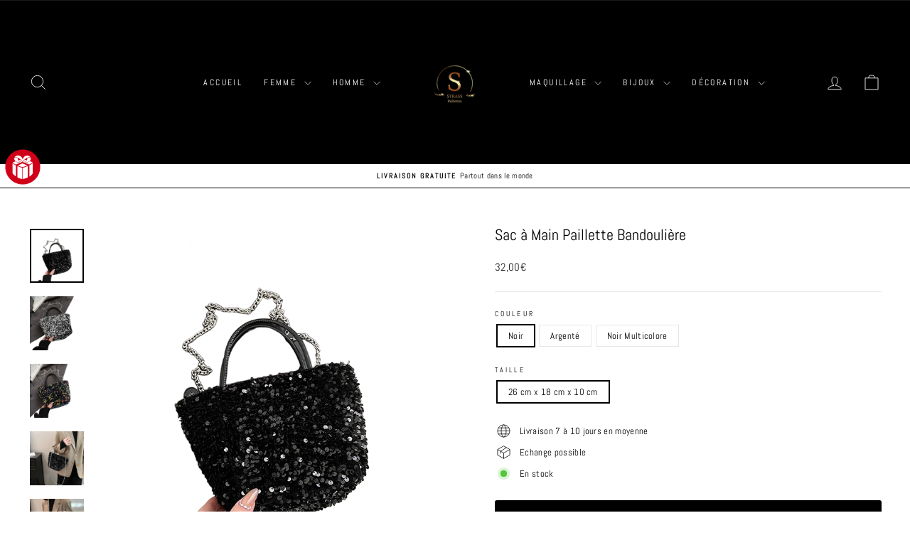

--- FILE ---
content_type: text/html; charset=utf-8
request_url: https://strass-paillettes.com/products/sac-a-main-paillette-bandouliere
body_size: 33303
content:
<!doctype html>
<html class="no-js" lang="fr" dir="ltr">
<head>
  <!-- Google tag (gtag.js) -->
<script async src="https://www.googletagmanager.com/gtag/js?id=GT-M3SMQK4L"></script>
<script>
  window.dataLayer = window.dataLayer || [];
  function gtag(){dataLayer.push(arguments);}
  gtag('js', new Date());

  gtag('config', 'GT-M3SMQK4L');
</script>
  <meta name="google-site-verification" content="gAQ3nDRtVGD24dpnMFZTXDokabQ1l5SbdnAz6Zq-Wxo" />
  <meta charset="utf-8">
  <meta http-equiv="X-UA-Compatible" content="IE=edge,chrome=1">
  <meta name="viewport" content="width=device-width,initial-scale=1">
  <meta name="theme-color" content="#000000">
  <link rel="canonical" href="https://strass-paillettes.com/products/sac-a-main-paillette-bandouliere">
  <link rel="preconnect" href="https://cdn.shopify.com" crossorigin>
  <link rel="preconnect" href="https://fonts.shopifycdn.com" crossorigin>
  <link rel="dns-prefetch" href="https://productreviews.shopifycdn.com">
  <link rel="dns-prefetch" href="https://ajax.googleapis.com">
  <link rel="dns-prefetch" href="https://maps.googleapis.com">
  <link rel="dns-prefetch" href="https://maps.gstatic.com"><link rel="shortcut icon" href="//strass-paillettes.com/cdn/shop/files/Photo_1698724110847_91e98c6d-6e58-49db-bd0d-ec1bccadb701_32x32.png?v=1698816384" type="image/png" /><title>Sac à Main Paillette Bandoulière | Strass Paillettes
&ndash; Strass-Paillettes
</title>
<meta name="description" content="Adoptez le sac à main bandoulière, petit et pratique. Il se portera aussi bien à la main qu&#39;à l&#39;épaule. Il sublimera toutes vos tenues de jour comme de nuit."><meta property="og:site_name" content="Strass-Paillettes">
  <meta property="og:url" content="https://strass-paillettes.com/products/sac-a-main-paillette-bandouliere">
  <meta property="og:title" content="Sac à Main Paillette Bandoulière">
  <meta property="og:type" content="product">
  <meta property="og:description" content="Adoptez le sac à main bandoulière, petit et pratique. Il se portera aussi bien à la main qu&#39;à l&#39;épaule. Il sublimera toutes vos tenues de jour comme de nuit."><meta property="og:image" content="http://strass-paillettes.com/cdn/shop/files/S6f2f39d33b214995b760b0234296a303a_1_-Photoroom.png-Photoroom.png?v=1709122407">
    <meta property="og:image:secure_url" content="https://strass-paillettes.com/cdn/shop/files/S6f2f39d33b214995b760b0234296a303a_1_-Photoroom.png-Photoroom.png?v=1709122407">
    <meta property="og:image:width" content="800">
    <meta property="og:image:height" content="800"><meta name="twitter:site" content="@">
  <meta name="twitter:card" content="summary_large_image">
  <meta name="twitter:title" content="Sac à Main Paillette Bandoulière">
  <meta name="twitter:description" content="Adoptez le sac à main bandoulière, petit et pratique. Il se portera aussi bien à la main qu&#39;à l&#39;épaule. Il sublimera toutes vos tenues de jour comme de nuit.">
<style data-shopify>@font-face {
  font-family: Abel;
  font-weight: 400;
  font-style: normal;
  font-display: swap;
  src: url("//strass-paillettes.com/cdn/fonts/abel/abel_n4.0254805ccf79872a96d53996a984f2b9039f9995.woff2") format("woff2"),
       url("//strass-paillettes.com/cdn/fonts/abel/abel_n4.635ebaebd760542724b79271de73bae7c2091173.woff") format("woff");
}

  @font-face {
  font-family: Abel;
  font-weight: 400;
  font-style: normal;
  font-display: swap;
  src: url("//strass-paillettes.com/cdn/fonts/abel/abel_n4.0254805ccf79872a96d53996a984f2b9039f9995.woff2") format("woff2"),
       url("//strass-paillettes.com/cdn/fonts/abel/abel_n4.635ebaebd760542724b79271de73bae7c2091173.woff") format("woff");
}


  
  
  
</style><link href="//strass-paillettes.com/cdn/shop/t/2/assets/theme.css?v=116458147010190030351716546542" rel="stylesheet" type="text/css" media="all" />
<style data-shopify>:root {
    --typeHeaderPrimary: Abel;
    --typeHeaderFallback: sans-serif;
    --typeHeaderSize: 26px;
    --typeHeaderWeight: 400;
    --typeHeaderLineHeight: 1;
    --typeHeaderSpacing: 0.0em;

    --typeBasePrimary:Abel;
    --typeBaseFallback:sans-serif;
    --typeBaseSize: 13px;
    --typeBaseWeight: 400;
    --typeBaseSpacing: 0.025em;
    --typeBaseLineHeight: 1.2;
    --typeBaselineHeightMinus01: 1.1;

    --typeCollectionTitle: 15px;

    --iconWeight: 2px;
    --iconLinecaps: miter;

    
        --buttonRadius: 3px;
    

    --colorGridOverlayOpacity: 0.08;
    }

    .placeholder-content {
    background-image: linear-gradient(100deg, #ffffff 40%, #f7f7f7 63%, #ffffff 79%);
    }</style><script>
    document.documentElement.className = document.documentElement.className.replace('no-js', 'js');

    window.theme = window.theme || {};
    theme.routes = {
      home: "/",
      cart: "/cart.js",
      cartPage: "/cart",
      cartAdd: "/cart/add.js",
      cartChange: "/cart/change.js",
      search: "/search",
      predictiveSearch: "/search/suggest"
    };
    theme.strings = {
      soldOut: "Épuisé",
      unavailable: "Non disponible",
      inStockLabel: "En stock",
      oneStockLabel: "",
      otherStockLabel: "",
      willNotShipUntil: "Sera expédié après [date]",
      willBeInStockAfter: "Sera en stock à compter de [date]",
      waitingForStock: "Inventaire sur le chemin",
      savePrice: "Épargnez [saved_amount]",
      cartEmpty: "Votre panier est vide.",
      cartTermsConfirmation: "Vous devez accepter les termes et conditions de vente pour vérifier",
      searchCollections: "Collections",
      searchPages: "Pages",
      searchArticles: "Des articles",
      productFrom: "À partir de ",
      maxQuantity: "Vous ne pouvez avoir que [quantity] de [title] dans votre panier."
    };
    theme.settings = {
      cartType: "drawer",
      isCustomerTemplate: false,
      moneyFormat: "{{amount_with_comma_separator}}€",
      saveType: "dollar",
      productImageSize: "natural",
      productImageCover: false,
      predictiveSearch: true,
      predictiveSearchType: null,
      predictiveSearchVendor: false,
      predictiveSearchPrice: false,
      quickView: false,
      themeName: 'Impulse',
      themeVersion: "7.4.0"
    };
  </script>

  <script>window.performance && window.performance.mark && window.performance.mark('shopify.content_for_header.start');</script><meta name="google-site-verification" content="gAQ3nDRtVGD24dpnMFZTXDokabQ1l5SbdnAz6Zq-Wxo">
<meta id="shopify-digital-wallet" name="shopify-digital-wallet" content="/84402471214/digital_wallets/dialog">
<meta name="shopify-checkout-api-token" content="7d5861186e6ba282362baf7c46d61652">
<meta id="in-context-paypal-metadata" data-shop-id="84402471214" data-venmo-supported="false" data-environment="production" data-locale="fr_FR" data-paypal-v4="true" data-currency="EUR">
<link rel="alternate" type="application/json+oembed" href="https://strass-paillettes.com/products/sac-a-main-paillette-bandouliere.oembed">
<script async="async" src="/checkouts/internal/preloads.js?locale=fr-FR"></script>
<link rel="preconnect" href="https://shop.app" crossorigin="anonymous">
<script async="async" src="https://shop.app/checkouts/internal/preloads.js?locale=fr-FR&shop_id=84402471214" crossorigin="anonymous"></script>
<script id="apple-pay-shop-capabilities" type="application/json">{"shopId":84402471214,"countryCode":"FR","currencyCode":"EUR","merchantCapabilities":["supports3DS"],"merchantId":"gid:\/\/shopify\/Shop\/84402471214","merchantName":"Strass-Paillettes","requiredBillingContactFields":["postalAddress","email","phone"],"requiredShippingContactFields":["postalAddress","email","phone"],"shippingType":"shipping","supportedNetworks":["visa","masterCard","amex","maestro"],"total":{"type":"pending","label":"Strass-Paillettes","amount":"1.00"},"shopifyPaymentsEnabled":true,"supportsSubscriptions":true}</script>
<script id="shopify-features" type="application/json">{"accessToken":"7d5861186e6ba282362baf7c46d61652","betas":["rich-media-storefront-analytics"],"domain":"strass-paillettes.com","predictiveSearch":true,"shopId":84402471214,"locale":"fr"}</script>
<script>var Shopify = Shopify || {};
Shopify.shop = "1cab6e-3.myshopify.com";
Shopify.locale = "fr";
Shopify.currency = {"active":"EUR","rate":"1.0"};
Shopify.country = "FR";
Shopify.theme = {"name":"Impulse","id":162896544046,"schema_name":"Impulse","schema_version":"7.4.0","theme_store_id":857,"role":"main"};
Shopify.theme.handle = "null";
Shopify.theme.style = {"id":null,"handle":null};
Shopify.cdnHost = "strass-paillettes.com/cdn";
Shopify.routes = Shopify.routes || {};
Shopify.routes.root = "/";</script>
<script type="module">!function(o){(o.Shopify=o.Shopify||{}).modules=!0}(window);</script>
<script>!function(o){function n(){var o=[];function n(){o.push(Array.prototype.slice.apply(arguments))}return n.q=o,n}var t=o.Shopify=o.Shopify||{};t.loadFeatures=n(),t.autoloadFeatures=n()}(window);</script>
<script>
  window.ShopifyPay = window.ShopifyPay || {};
  window.ShopifyPay.apiHost = "shop.app\/pay";
  window.ShopifyPay.redirectState = null;
</script>
<script id="shop-js-analytics" type="application/json">{"pageType":"product"}</script>
<script defer="defer" async type="module" src="//strass-paillettes.com/cdn/shopifycloud/shop-js/modules/v2/client.init-shop-cart-sync_D53yOFxz.fr.esm.js"></script>
<script defer="defer" async type="module" src="//strass-paillettes.com/cdn/shopifycloud/shop-js/modules/v2/chunk.common_OlNb1LrD.esm.js"></script>
<script type="module">
  await import("//strass-paillettes.com/cdn/shopifycloud/shop-js/modules/v2/client.init-shop-cart-sync_D53yOFxz.fr.esm.js");
await import("//strass-paillettes.com/cdn/shopifycloud/shop-js/modules/v2/chunk.common_OlNb1LrD.esm.js");

  window.Shopify.SignInWithShop?.initShopCartSync?.({"fedCMEnabled":true,"windoidEnabled":true});

</script>
<script>
  window.Shopify = window.Shopify || {};
  if (!window.Shopify.featureAssets) window.Shopify.featureAssets = {};
  window.Shopify.featureAssets['shop-js'] = {"shop-cart-sync":["modules/v2/client.shop-cart-sync_9s2s4peO.fr.esm.js","modules/v2/chunk.common_OlNb1LrD.esm.js"],"shop-button":["modules/v2/client.shop-button_1XNfoHMe.fr.esm.js","modules/v2/chunk.common_OlNb1LrD.esm.js"],"init-fed-cm":["modules/v2/client.init-fed-cm_3aQ5XN-H.fr.esm.js","modules/v2/chunk.common_OlNb1LrD.esm.js"],"init-windoid":["modules/v2/client.init-windoid_DyanP_bO.fr.esm.js","modules/v2/chunk.common_OlNb1LrD.esm.js"],"shop-toast-manager":["modules/v2/client.shop-toast-manager_DwFjCuwV.fr.esm.js","modules/v2/chunk.common_OlNb1LrD.esm.js"],"shop-cash-offers":["modules/v2/client.shop-cash-offers_BH02bMhF.fr.esm.js","modules/v2/chunk.common_OlNb1LrD.esm.js","modules/v2/chunk.modal_DWvqRQ7T.esm.js"],"avatar":["modules/v2/client.avatar_BTnouDA3.fr.esm.js"],"init-shop-email-lookup-coordinator":["modules/v2/client.init-shop-email-lookup-coordinator_CkkIe3et.fr.esm.js","modules/v2/chunk.common_OlNb1LrD.esm.js"],"init-shop-cart-sync":["modules/v2/client.init-shop-cart-sync_D53yOFxz.fr.esm.js","modules/v2/chunk.common_OlNb1LrD.esm.js"],"pay-button":["modules/v2/client.pay-button_30tlKVQu.fr.esm.js","modules/v2/chunk.common_OlNb1LrD.esm.js"],"init-customer-accounts-sign-up":["modules/v2/client.init-customer-accounts-sign-up_DZhziv5q.fr.esm.js","modules/v2/client.shop-login-button_sKcs-Gni.fr.esm.js","modules/v2/chunk.common_OlNb1LrD.esm.js","modules/v2/chunk.modal_DWvqRQ7T.esm.js"],"init-shop-for-new-customer-accounts":["modules/v2/client.init-shop-for-new-customer-accounts_DprS7ciO.fr.esm.js","modules/v2/client.shop-login-button_sKcs-Gni.fr.esm.js","modules/v2/chunk.common_OlNb1LrD.esm.js","modules/v2/chunk.modal_DWvqRQ7T.esm.js"],"checkout-modal":["modules/v2/client.checkout-modal_DP1XxtnB.fr.esm.js","modules/v2/chunk.common_OlNb1LrD.esm.js","modules/v2/chunk.modal_DWvqRQ7T.esm.js"],"init-customer-accounts":["modules/v2/client.init-customer-accounts_BfaLhlQD.fr.esm.js","modules/v2/client.shop-login-button_sKcs-Gni.fr.esm.js","modules/v2/chunk.common_OlNb1LrD.esm.js","modules/v2/chunk.modal_DWvqRQ7T.esm.js"],"shop-login-button":["modules/v2/client.shop-login-button_sKcs-Gni.fr.esm.js","modules/v2/chunk.common_OlNb1LrD.esm.js","modules/v2/chunk.modal_DWvqRQ7T.esm.js"],"shop-login":["modules/v2/client.shop-login_Daq45n3j.fr.esm.js","modules/v2/chunk.common_OlNb1LrD.esm.js","modules/v2/chunk.modal_DWvqRQ7T.esm.js"],"shop-follow-button":["modules/v2/client.shop-follow-button_BbMaedJD.fr.esm.js","modules/v2/chunk.common_OlNb1LrD.esm.js","modules/v2/chunk.modal_DWvqRQ7T.esm.js"],"lead-capture":["modules/v2/client.lead-capture_BPNTM8xO.fr.esm.js","modules/v2/chunk.common_OlNb1LrD.esm.js","modules/v2/chunk.modal_DWvqRQ7T.esm.js"],"payment-terms":["modules/v2/client.payment-terms_cqKTpc1T.fr.esm.js","modules/v2/chunk.common_OlNb1LrD.esm.js","modules/v2/chunk.modal_DWvqRQ7T.esm.js"]};
</script>
<script id="__st">var __st={"a":84402471214,"offset":3600,"reqid":"88b9962e-78b7-4ff6-bb59-9df5292ea5ec-1762043076","pageurl":"strass-paillettes.com\/products\/sac-a-main-paillette-bandouliere","u":"dadedac3eaa1","p":"product","rtyp":"product","rid":9064378761518};</script>
<script>window.ShopifyPaypalV4VisibilityTracking = true;</script>
<script id="captcha-bootstrap">!function(){'use strict';const t='contact',e='account',n='new_comment',o=[[t,t],['blogs',n],['comments',n],[t,'customer']],c=[[e,'customer_login'],[e,'guest_login'],[e,'recover_customer_password'],[e,'create_customer']],r=t=>t.map((([t,e])=>`form[action*='/${t}']:not([data-nocaptcha='true']) input[name='form_type'][value='${e}']`)).join(','),a=t=>()=>t?[...document.querySelectorAll(t)].map((t=>t.form)):[];function s(){const t=[...o],e=r(t);return a(e)}const i='password',u='form_key',d=['recaptcha-v3-token','g-recaptcha-response','h-captcha-response',i],f=()=>{try{return window.sessionStorage}catch{return}},m='__shopify_v',_=t=>t.elements[u];function p(t,e,n=!1){try{const o=window.sessionStorage,c=JSON.parse(o.getItem(e)),{data:r}=function(t){const{data:e,action:n}=t;return t[m]||n?{data:e,action:n}:{data:t,action:n}}(c);for(const[e,n]of Object.entries(r))t.elements[e]&&(t.elements[e].value=n);n&&o.removeItem(e)}catch(o){console.error('form repopulation failed',{error:o})}}const l='form_type',E='cptcha';function T(t){t.dataset[E]=!0}const w=window,h=w.document,L='Shopify',v='ce_forms',y='captcha';let A=!1;((t,e)=>{const n=(g='f06e6c50-85a8-45c8-87d0-21a2b65856fe',I='https://cdn.shopify.com/shopifycloud/storefront-forms-hcaptcha/ce_storefront_forms_captcha_hcaptcha.v1.5.2.iife.js',D={infoText:'Protégé par hCaptcha',privacyText:'Confidentialité',termsText:'Conditions'},(t,e,n)=>{const o=w[L][v],c=o.bindForm;if(c)return c(t,g,e,D).then(n);var r;o.q.push([[t,g,e,D],n]),r=I,A||(h.body.append(Object.assign(h.createElement('script'),{id:'captcha-provider',async:!0,src:r})),A=!0)});var g,I,D;w[L]=w[L]||{},w[L][v]=w[L][v]||{},w[L][v].q=[],w[L][y]=w[L][y]||{},w[L][y].protect=function(t,e){n(t,void 0,e),T(t)},Object.freeze(w[L][y]),function(t,e,n,w,h,L){const[v,y,A,g]=function(t,e,n){const i=e?o:[],u=t?c:[],d=[...i,...u],f=r(d),m=r(i),_=r(d.filter((([t,e])=>n.includes(e))));return[a(f),a(m),a(_),s()]}(w,h,L),I=t=>{const e=t.target;return e instanceof HTMLFormElement?e:e&&e.form},D=t=>v().includes(t);t.addEventListener('submit',(t=>{const e=I(t);if(!e)return;const n=D(e)&&!e.dataset.hcaptchaBound&&!e.dataset.recaptchaBound,o=_(e),c=g().includes(e)&&(!o||!o.value);(n||c)&&t.preventDefault(),c&&!n&&(function(t){try{if(!f())return;!function(t){const e=f();if(!e)return;const n=_(t);if(!n)return;const o=n.value;o&&e.removeItem(o)}(t);const e=Array.from(Array(32),(()=>Math.random().toString(36)[2])).join('');!function(t,e){_(t)||t.append(Object.assign(document.createElement('input'),{type:'hidden',name:u})),t.elements[u].value=e}(t,e),function(t,e){const n=f();if(!n)return;const o=[...t.querySelectorAll(`input[type='${i}']`)].map((({name:t})=>t)),c=[...d,...o],r={};for(const[a,s]of new FormData(t).entries())c.includes(a)||(r[a]=s);n.setItem(e,JSON.stringify({[m]:1,action:t.action,data:r}))}(t,e)}catch(e){console.error('failed to persist form',e)}}(e),e.submit())}));const S=(t,e)=>{t&&!t.dataset[E]&&(n(t,e.some((e=>e===t))),T(t))};for(const o of['focusin','change'])t.addEventListener(o,(t=>{const e=I(t);D(e)&&S(e,y())}));const B=e.get('form_key'),M=e.get(l),P=B&&M;t.addEventListener('DOMContentLoaded',(()=>{const t=y();if(P)for(const e of t)e.elements[l].value===M&&p(e,B);[...new Set([...A(),...v().filter((t=>'true'===t.dataset.shopifyCaptcha))])].forEach((e=>S(e,t)))}))}(h,new URLSearchParams(w.location.search),n,t,e,['guest_login'])})(!0,!0)}();</script>
<script integrity="sha256-52AcMU7V7pcBOXWImdc/TAGTFKeNjmkeM1Pvks/DTgc=" data-source-attribution="shopify.loadfeatures" defer="defer" src="//strass-paillettes.com/cdn/shopifycloud/storefront/assets/storefront/load_feature-81c60534.js" crossorigin="anonymous"></script>
<script crossorigin="anonymous" defer="defer" src="//strass-paillettes.com/cdn/shopifycloud/storefront/assets/shopify_pay/storefront-65b4c6d7.js?v=20250812"></script>
<script data-source-attribution="shopify.dynamic_checkout.dynamic.init">var Shopify=Shopify||{};Shopify.PaymentButton=Shopify.PaymentButton||{isStorefrontPortableWallets:!0,init:function(){window.Shopify.PaymentButton.init=function(){};var t=document.createElement("script");t.src="https://strass-paillettes.com/cdn/shopifycloud/portable-wallets/latest/portable-wallets.fr.js",t.type="module",document.head.appendChild(t)}};
</script>
<script data-source-attribution="shopify.dynamic_checkout.buyer_consent">
  function portableWalletsHideBuyerConsent(e){var t=document.getElementById("shopify-buyer-consent"),n=document.getElementById("shopify-subscription-policy-button");t&&n&&(t.classList.add("hidden"),t.setAttribute("aria-hidden","true"),n.removeEventListener("click",e))}function portableWalletsShowBuyerConsent(e){var t=document.getElementById("shopify-buyer-consent"),n=document.getElementById("shopify-subscription-policy-button");t&&n&&(t.classList.remove("hidden"),t.removeAttribute("aria-hidden"),n.addEventListener("click",e))}window.Shopify?.PaymentButton&&(window.Shopify.PaymentButton.hideBuyerConsent=portableWalletsHideBuyerConsent,window.Shopify.PaymentButton.showBuyerConsent=portableWalletsShowBuyerConsent);
</script>
<script data-source-attribution="shopify.dynamic_checkout.cart.bootstrap">document.addEventListener("DOMContentLoaded",(function(){function t(){return document.querySelector("shopify-accelerated-checkout-cart, shopify-accelerated-checkout")}if(t())Shopify.PaymentButton.init();else{new MutationObserver((function(e,n){t()&&(Shopify.PaymentButton.init(),n.disconnect())})).observe(document.body,{childList:!0,subtree:!0})}}));
</script>
<link id="shopify-accelerated-checkout-styles" rel="stylesheet" media="screen" href="https://strass-paillettes.com/cdn/shopifycloud/portable-wallets/latest/accelerated-checkout-backwards-compat.css" crossorigin="anonymous">
<style id="shopify-accelerated-checkout-cart">
        #shopify-buyer-consent {
  margin-top: 1em;
  display: inline-block;
  width: 100%;
}

#shopify-buyer-consent.hidden {
  display: none;
}

#shopify-subscription-policy-button {
  background: none;
  border: none;
  padding: 0;
  text-decoration: underline;
  font-size: inherit;
  cursor: pointer;
}

#shopify-subscription-policy-button::before {
  box-shadow: none;
}

      </style>

<script>window.performance && window.performance.mark && window.performance.mark('shopify.content_for_header.end');</script>

  <script src="//strass-paillettes.com/cdn/shop/t/2/assets/vendor-scripts-v11.js" defer="defer"></script><script src="//strass-paillettes.com/cdn/shop/t/2/assets/theme.js?v=66447858802808184731698627788" defer="defer"></script>
<meta name="google-site-verification" content="gAQ3nDRtVGD24dpnMFZTXDokabQ1l5SbdnAz6Zq-Wxo" />
<!-- BEGIN app block: shopify://apps/trackbee-connect/blocks/trackbee/4ee1d514-671e-48bf-bd4e-9373f4af089a -->
  <script>
    // Full product JSON
    window.trackbeeProduct = {"id":9064378761518,"title":"Sac à Main Paillette Bandoulière","handle":"sac-a-main-paillette-bandouliere","description":"\u003ch2\u003eAdoptez le sac à main bandoulière, petit et pratique. Il se portera aussi bien à la main qu'à l'épaule. Il sublimera toutes vos tenues de jour comme de nuit. On aime son côté chic et glamour, commandez dès maintenant votre accessoire indispensable.\u003c\/h2\u003e\n\u003cul\u003e\n\u003cli\u003eLivraison gratuite\u003c\/li\u003e\n\u003cli\u003eMatière métal, polyester\u003c\/li\u003e\n\u003cli\u003eTaille 26 cm x 18 cm x 14 cm\u003c\/li\u003e\n\u003cli\u003eHauteur de la poignée 11 cm\u003c\/li\u003e\n\u003c\/ul\u003e","published_at":"2024-02-28T15:57:45+01:00","created_at":"2024-02-26T12:30:59+01:00","vendor":"Strass Paillettes","type":"","tags":["Sac à Main Paillette Bandoulière"],"price":3200,"price_min":3200,"price_max":3200,"available":true,"price_varies":false,"compare_at_price":0,"compare_at_price_min":0,"compare_at_price_max":0,"compare_at_price_varies":false,"variants":[{"id":48004954161454,"title":"Noir \/ 26 cm x 18 cm x 10 cm","option1":"Noir","option2":"26 cm x 18 cm x 10 cm","option3":null,"sku":"14:193;5:200003927#26cmx18cmx10cm","requires_shipping":true,"taxable":false,"featured_image":{"id":44370705056046,"product_id":9064378761518,"position":1,"created_at":"2024-02-28T13:10:32+01:00","updated_at":"2024-02-28T13:13:27+01:00","alt":"Sac à Main Paillette Bandoulière Noir","width":800,"height":800,"src":"\/\/strass-paillettes.com\/cdn\/shop\/files\/S6f2f39d33b214995b760b0234296a303a_1_-Photoroom.png-Photoroom.png?v=1709122407","variant_ids":[48004954161454]},"available":true,"name":"Sac à Main Paillette Bandoulière - Noir \/ 26 cm x 18 cm x 10 cm","public_title":"Noir \/ 26 cm x 18 cm x 10 cm","options":["Noir","26 cm x 18 cm x 10 cm"],"price":3200,"weight":0,"compare_at_price":0,"inventory_management":"shopify","barcode":null,"featured_media":{"alt":"Sac à Main Paillette Bandoulière Noir","id":36918466445614,"position":1,"preview_image":{"aspect_ratio":1.0,"height":800,"width":800,"src":"\/\/strass-paillettes.com\/cdn\/shop\/files\/S6f2f39d33b214995b760b0234296a303a_1_-Photoroom.png-Photoroom.png?v=1709122407"}},"requires_selling_plan":false,"selling_plan_allocations":[]},{"id":48004954194222,"title":"Argenté \/ 26 cm x 18 cm x 10 cm","option1":"Argenté","option2":"26 cm x 18 cm x 10 cm","option3":null,"sku":"14:350853;5:200003927#26cmx18cmx10cm","requires_shipping":true,"taxable":false,"featured_image":{"id":44370705121582,"product_id":9064378761518,"position":2,"created_at":"2024-02-28T13:10:32+01:00","updated_at":"2024-02-28T13:13:27+01:00","alt":"Sac à Main Paillette Bandoulière Argenté","width":800,"height":800,"src":"\/\/strass-paillettes.com\/cdn\/shop\/files\/Produitsettableautaille_3_b5c17ea1-f37a-4436-ab67-99219e90fc8f.png?v=1709122407","variant_ids":[48004954194222]},"available":true,"name":"Sac à Main Paillette Bandoulière - Argenté \/ 26 cm x 18 cm x 10 cm","public_title":"Argenté \/ 26 cm x 18 cm x 10 cm","options":["Argenté","26 cm x 18 cm x 10 cm"],"price":3200,"weight":0,"compare_at_price":0,"inventory_management":"shopify","barcode":null,"featured_media":{"alt":"Sac à Main Paillette Bandoulière Argenté","id":36918466412846,"position":2,"preview_image":{"aspect_ratio":1.0,"height":800,"width":800,"src":"\/\/strass-paillettes.com\/cdn\/shop\/files\/Produitsettableautaille_3_b5c17ea1-f37a-4436-ab67-99219e90fc8f.png?v=1709122407"}},"requires_selling_plan":false,"selling_plan_allocations":[]},{"id":48004954226990,"title":"Noir Multicolore \/ 26 cm x 18 cm x 10 cm","option1":"Noir Multicolore","option2":"26 cm x 18 cm x 10 cm","option3":null,"sku":"14:100009342#Colors;5:200003927#26cmx18cmx10cm","requires_shipping":true,"taxable":false,"featured_image":{"id":44370705023278,"product_id":9064378761518,"position":3,"created_at":"2024-02-28T13:10:32+01:00","updated_at":"2024-02-28T13:13:27+01:00","alt":"Sac à Main Paillette Bandoulière Doré","width":800,"height":800,"src":"\/\/strass-paillettes.com\/cdn\/shop\/files\/Produitsettableautaille_4_f71c83f4-e3fe-4898-a620-7d826f67ba44.png?v=1709122407","variant_ids":[48004954226990]},"available":true,"name":"Sac à Main Paillette Bandoulière - Noir Multicolore \/ 26 cm x 18 cm x 10 cm","public_title":"Noir Multicolore \/ 26 cm x 18 cm x 10 cm","options":["Noir Multicolore","26 cm x 18 cm x 10 cm"],"price":3200,"weight":0,"compare_at_price":0,"inventory_management":"shopify","barcode":null,"featured_media":{"alt":"Sac à Main Paillette Bandoulière Doré","id":36918466380078,"position":3,"preview_image":{"aspect_ratio":1.0,"height":800,"width":800,"src":"\/\/strass-paillettes.com\/cdn\/shop\/files\/Produitsettableautaille_4_f71c83f4-e3fe-4898-a620-7d826f67ba44.png?v=1709122407"}},"requires_selling_plan":false,"selling_plan_allocations":[]}],"images":["\/\/strass-paillettes.com\/cdn\/shop\/files\/S6f2f39d33b214995b760b0234296a303a_1_-Photoroom.png-Photoroom.png?v=1709122407","\/\/strass-paillettes.com\/cdn\/shop\/files\/Produitsettableautaille_3_b5c17ea1-f37a-4436-ab67-99219e90fc8f.png?v=1709122407","\/\/strass-paillettes.com\/cdn\/shop\/files\/Produitsettableautaille_4_f71c83f4-e3fe-4898-a620-7d826f67ba44.png?v=1709122407","\/\/strass-paillettes.com\/cdn\/shop\/files\/Sa58bb529273a40f2a938b6049799849dq.webp?v=1709122407","\/\/strass-paillettes.com\/cdn\/shop\/files\/S4168c37faa2e41a5a85834320c916da3s.webp?v=1709122407","\/\/strass-paillettes.com\/cdn\/shop\/files\/Sae47940ae6d544069295714fd689f4beg.webp?v=1709122407","\/\/strass-paillettes.com\/cdn\/shop\/files\/S49f2596b59154a868195c4641698977ap.webp?v=1709122407"],"featured_image":"\/\/strass-paillettes.com\/cdn\/shop\/files\/S6f2f39d33b214995b760b0234296a303a_1_-Photoroom.png-Photoroom.png?v=1709122407","options":["Couleur","Taille"],"media":[{"alt":"Sac à Main Paillette Bandoulière Noir","id":36918466445614,"position":1,"preview_image":{"aspect_ratio":1.0,"height":800,"width":800,"src":"\/\/strass-paillettes.com\/cdn\/shop\/files\/S6f2f39d33b214995b760b0234296a303a_1_-Photoroom.png-Photoroom.png?v=1709122407"},"aspect_ratio":1.0,"height":800,"media_type":"image","src":"\/\/strass-paillettes.com\/cdn\/shop\/files\/S6f2f39d33b214995b760b0234296a303a_1_-Photoroom.png-Photoroom.png?v=1709122407","width":800},{"alt":"Sac à Main Paillette Bandoulière Argenté","id":36918466412846,"position":2,"preview_image":{"aspect_ratio":1.0,"height":800,"width":800,"src":"\/\/strass-paillettes.com\/cdn\/shop\/files\/Produitsettableautaille_3_b5c17ea1-f37a-4436-ab67-99219e90fc8f.png?v=1709122407"},"aspect_ratio":1.0,"height":800,"media_type":"image","src":"\/\/strass-paillettes.com\/cdn\/shop\/files\/Produitsettableautaille_3_b5c17ea1-f37a-4436-ab67-99219e90fc8f.png?v=1709122407","width":800},{"alt":"Sac à Main Paillette Bandoulière Doré","id":36918466380078,"position":3,"preview_image":{"aspect_ratio":1.0,"height":800,"width":800,"src":"\/\/strass-paillettes.com\/cdn\/shop\/files\/Produitsettableautaille_4_f71c83f4-e3fe-4898-a620-7d826f67ba44.png?v=1709122407"},"aspect_ratio":1.0,"height":800,"media_type":"image","src":"\/\/strass-paillettes.com\/cdn\/shop\/files\/Produitsettableautaille_4_f71c83f4-e3fe-4898-a620-7d826f67ba44.png?v=1709122407","width":800},{"alt":"Sac à Main Paillette Bandoulière Noir","id":36897538670894,"position":4,"preview_image":{"aspect_ratio":1.0,"height":800,"width":800,"src":"\/\/strass-paillettes.com\/cdn\/shop\/files\/Sa58bb529273a40f2a938b6049799849dq.webp?v=1709122407"},"aspect_ratio":1.0,"height":800,"media_type":"image","src":"\/\/strass-paillettes.com\/cdn\/shop\/files\/Sa58bb529273a40f2a938b6049799849dq.webp?v=1709122407","width":800},{"alt":"Sac à Main Paillette Bandoulière Doré","id":36897538474286,"position":5,"preview_image":{"aspect_ratio":1.0,"height":800,"width":800,"src":"\/\/strass-paillettes.com\/cdn\/shop\/files\/S4168c37faa2e41a5a85834320c916da3s.webp?v=1709122407"},"aspect_ratio":1.0,"height":800,"media_type":"image","src":"\/\/strass-paillettes.com\/cdn\/shop\/files\/S4168c37faa2e41a5a85834320c916da3s.webp?v=1709122407","width":800},{"alt":"Sac à Main Paillette Bandoulière Argenté","id":36897538507054,"position":6,"preview_image":{"aspect_ratio":1.0,"height":800,"width":800,"src":"\/\/strass-paillettes.com\/cdn\/shop\/files\/Sae47940ae6d544069295714fd689f4beg.webp?v=1709122407"},"aspect_ratio":1.0,"height":800,"media_type":"image","src":"\/\/strass-paillettes.com\/cdn\/shop\/files\/Sae47940ae6d544069295714fd689f4beg.webp?v=1709122407","width":800},{"alt":"Sac à Main Paillette Bandoulière","id":36897538539822,"position":7,"preview_image":{"aspect_ratio":1.0,"height":800,"width":800,"src":"\/\/strass-paillettes.com\/cdn\/shop\/files\/S49f2596b59154a868195c4641698977ap.webp?v=1709122407"},"aspect_ratio":1.0,"height":800,"media_type":"image","src":"\/\/strass-paillettes.com\/cdn\/shop\/files\/S49f2596b59154a868195c4641698977ap.webp?v=1709122407","width":800}],"requires_selling_plan":false,"selling_plan_groups":[],"content":"\u003ch2\u003eAdoptez le sac à main bandoulière, petit et pratique. Il se portera aussi bien à la main qu'à l'épaule. Il sublimera toutes vos tenues de jour comme de nuit. On aime son côté chic et glamour, commandez dès maintenant votre accessoire indispensable.\u003c\/h2\u003e\n\u003cul\u003e\n\u003cli\u003eLivraison gratuite\u003c\/li\u003e\n\u003cli\u003eMatière métal, polyester\u003c\/li\u003e\n\u003cli\u003eTaille 26 cm x 18 cm x 14 cm\u003c\/li\u003e\n\u003cli\u003eHauteur de la poignée 11 cm\u003c\/li\u003e\n\u003c\/ul\u003e"};

    // Selected variant on page load
    window.trackbeeVariant = {"id":48004954161454,"title":"Noir \/ 26 cm x 18 cm x 10 cm","option1":"Noir","option2":"26 cm x 18 cm x 10 cm","option3":null,"sku":"14:193;5:200003927#26cmx18cmx10cm","requires_shipping":true,"taxable":false,"featured_image":{"id":44370705056046,"product_id":9064378761518,"position":1,"created_at":"2024-02-28T13:10:32+01:00","updated_at":"2024-02-28T13:13:27+01:00","alt":"Sac à Main Paillette Bandoulière Noir","width":800,"height":800,"src":"\/\/strass-paillettes.com\/cdn\/shop\/files\/S6f2f39d33b214995b760b0234296a303a_1_-Photoroom.png-Photoroom.png?v=1709122407","variant_ids":[48004954161454]},"available":true,"name":"Sac à Main Paillette Bandoulière - Noir \/ 26 cm x 18 cm x 10 cm","public_title":"Noir \/ 26 cm x 18 cm x 10 cm","options":["Noir","26 cm x 18 cm x 10 cm"],"price":3200,"weight":0,"compare_at_price":0,"inventory_management":"shopify","barcode":null,"featured_media":{"alt":"Sac à Main Paillette Bandoulière Noir","id":36918466445614,"position":1,"preview_image":{"aspect_ratio":1.0,"height":800,"width":800,"src":"\/\/strass-paillettes.com\/cdn\/shop\/files\/S6f2f39d33b214995b760b0234296a303a_1_-Photoroom.png-Photoroom.png?v=1709122407"}},"requires_selling_plan":false,"selling_plan_allocations":[]};

  </script>


<script async src="https://capi-automation.s3.us-east-2.amazonaws.com/public/client_js/clientParamsHelper/clientParamsHelper.bundle.js"></script>
<script async src="https://cdn.shopify.com/extensions/2d4a0b8e-f049-4f1f-866a-245a22a86ac3/trackbee-connect-84/assets/trackbee.min.js"></script>




<!-- END app block --><!-- BEGIN app block: shopify://apps/vitals/blocks/app-embed/aeb48102-2a5a-4f39-bdbd-d8d49f4e20b8 --><link rel="preconnect" href="https://appsolve.io/" /><link rel="preconnect" href="https://cdn-sf.vitals.app/" /><script data-ver="58" id="vtlsAebData" class="notranslate">window.vtlsLiquidData = window.vtlsLiquidData || {};window.vtlsLiquidData.buildId = 53157;

window.vtlsLiquidData.apiHosts = {
	...window.vtlsLiquidData.apiHosts,
	"1": "https://appsolve.io"
};
	window.vtlsLiquidData.moduleSettings = {"21":{"142":true,"143":"left","144":0,"145":0,"190":true,"216":"ffce07","217":true,"218":0,"219":0,"220":"center","248":true,"278":"ffffff","279":true,"280":"ffffff","281":"eaeaea","287":"avis","288":"Voir d'autres avis","289":"Rédiger un avis","290":"Partagez votre expérience","291":"Évaluation","292":"Nom","293":"Avis","294":"Nous aimerions voir une photo","295":"Soumettre un avis","296":"Annuler","297":"Pas encore d'avis. Laissez un premier avis.","333":20,"334":100,"335":10,"336":50,"410":true,"447":"Merci d'avoir ajouté votre avis !","481":"{{ stars }} {{ averageRating }} ({{ totalReviews }} {{ reviewsTranslation }})","482":"{{ stars }} ({{ totalReviews }})","483":19,"484":18,"494":2,"504":"Il est uniquement possible d'importer les fichiers d'image","507":true,"508":"E-mail","510":"00a332","563":"Impossible d'ajouter l'avis. Si le problème persiste, veuillez nous contacter.","598":"Réponse du magasin","688":"Nos produits font fureur dans le monde entier !","689":"Clients satisfaits","691":false,"745":true,"746":"columns","747":true,"748":"ffce07","752":"Acheteur vérifié","787":"columns","788":true,"793":"000000","794":"ffffff","846":"5e5e5e","877":"222222","878":"737373","879":"f7f7f7","880":"5e5e5e","948":0,"949":0,"951":"{}","994":"Nos clients nous adorent","996":1,"1002":4,"1003":false,"1005":false,"1034":false,"1038":20,"1039":20,"1040":10,"1041":10,"1042":100,"1043":50,"1044":"columns","1045":true,"1046":"5e5e5e","1047":"5e5e5e","1048":"222222","1061":false,"1062":0,"1063":0,"1064":"Collecté par","1065":"De {{reviews_count}} avis","1067":true,"1068":false,"1069":true,"1070":true,"1072":"{}","1073":"left","1074":"center","1078":true,"1089":"{}","1090":0},"27":{"101":"000000","102":"1bcc15","103":0,"104":true,"105":true,"106":20,"107":30,"119":"Jusqu'à 20% de réduction sur votre Commande","120":"ffffff","121":"Vous avez une chance de gagner une grosse réduction. C'est parti ?","122":"aeaeae","123":"TENTEZ VOTRE CHANCE","124":"ffffff","125":"Pas aujourd'hui","126":"818181","158":"J'ai lu et j'accepte la {{ privacy_policy }}","159":"","160":false,"256":false,"257":true,"260":3,"262":9,"263":"ebebeb","300":"Saisissez votre adresse e-mail","301":"Règles","302":"Vous ne pouvez faire tourner la roue qu'une seule fois.","303":"Si vous gagnez, vous pouvez réclamer votre coupon !","304":"COPIER ET UTILISER LA RÉDUCTION","305":"FÉLICITATIONS, VOUS AVEZ GAGNÉ !","306":"Code de réduction pour","307":"Adresse e-mail non valide","308":"Vous devez accepter la politique de confidentialité","309":"Adresse e-mail déjà utilisée","310":"Politique de confidentialité","434":"{\"1\":{\"type\":\"coupon\",\"text\":\"20 % de r\\u00e9duction\",\"coupon\":\"20STRASS\"},\"2\":{\"type\":\"losing\",\"text\":\"Pas de chance aujourd'hui\",\"coupon\":\"\"},\"3\":{\"type\":\"coupon\",\"text\":\"10 % de r\\u00e9duction\",\"coupon\":\"STRASS10\"},\"4\":{\"type\":\"losing\",\"text\":\"Presque\",\"coupon\":\"\"},\"5\":{\"type\":\"coupon\",\"text\":\"10 % de r\\u00e9duction\",\"coupon\":\"STRASS10\"},\"6\":{\"type\":\"losing\",\"text\":\"D\\u00e9sol\\u00e9 !\",\"coupon\":\"\"},\"7\":{\"type\":\"coupon\",\"text\":\"10 % de r\\u00e9duction\",\"coupon\":\"STRASS10\"},\"8\":{\"type\":\"losing\",\"text\":\"Non\",\"coupon\":\"\"},\"9\":{\"type\":\"coupon\",\"text\":\"10 % de r\\u00e9duction\",\"coupon\":\"STRASS10\"},\"10\":{\"type\":\"losing\",\"text\":\"La prochaine fois\",\"coupon\":\"\"},\"11\":{\"type\":\"coupon\",\"text\":\"20 % de r\\u00e9duction\",\"coupon\":\"20STRASS\"},\"12\":{\"type\":\"losing\",\"text\":\"Rien\",\"coupon\":\"\"}}","460":250,"554":10,"555":"Code de réduction disponible pour :","558":true,"560":false,"1023":true,"1024":"Envoyez-moi un email avec des nouveautés et des offres","1025":"Vous devez accepter les courriels marketing pour faire tourner la roue","1026":"Vous devez accepter la politique de confidentialité et les courriels marketing"},"48":{"469":true,"491":true,"588":true,"595":false,"603":"","605":"","606":"","781":true,"783":1,"876":0,"1076":true,"1105":0}};

window.vtlsLiquidData.shopThemeName = "Impulse";window.vtlsLiquidData.settingTranslation = {"27":{"119":{"fr":"Jusqu'à 20% de réduction sur votre Commande"},"121":{"fr":"Vous avez une chance de gagner une grosse réduction. C'est parti ?"},"123":{"fr":"TENTEZ VOTRE CHANCE"},"125":{"fr":"Pas aujourd'hui"},"158":{"fr":"J'ai lu et j'accepte la {{ privacy_policy }}"},"300":{"fr":"Saisissez votre adresse e-mail"},"301":{"fr":"Règles"},"302":{"fr":"Vous ne pouvez faire tourner la roue qu'une seule fois."},"303":{"fr":"Si vous gagnez, vous pouvez réclamer votre coupon !"},"304":{"fr":"COPIER ET UTILISER LA RÉDUCTION"},"305":{"fr":"FÉLICITATIONS, VOUS AVEZ GAGNÉ !"},"306":{"fr":"Code de réduction pour"},"307":{"fr":"Adresse e-mail non valide"},"308":{"fr":"Vous devez accepter la politique de confidentialité"},"309":{"fr":"Adresse e-mail déjà utilisée"},"310":{"fr":"Politique de confidentialité"},"555":{"fr":"Code de réduction disponible pour :"},"434":{"fr":"{\"1\":{\"type\":\"coupon\",\"text\":\"20 % de r\\u00e9duction\",\"coupon\":\"20STRASS\"},\"2\":{\"type\":\"losing\",\"text\":\"Pas de chance aujourd'hui\",\"coupon\":\"\"},\"3\":{\"type\":\"coupon\",\"text\":\"10 % de r\\u00e9duction\",\"coupon\":\"STRASS10\"},\"4\":{\"type\":\"losing\",\"text\":\"Presque\",\"coupon\":\"\"},\"5\":{\"type\":\"coupon\",\"text\":\"10 % de r\\u00e9duction\",\"coupon\":\"STRASS10\"},\"6\":{\"type\":\"losing\",\"text\":\"D\\u00e9sol\\u00e9 !\",\"coupon\":\"\"},\"7\":{\"type\":\"coupon\",\"text\":\"10 % de r\\u00e9duction\",\"coupon\":\"STRASS10\"},\"8\":{\"type\":\"losing\",\"text\":\"Non\",\"coupon\":\"\"},\"9\":{\"type\":\"coupon\",\"text\":\"10 % de r\\u00e9duction\",\"coupon\":\"STRASS10\"},\"10\":{\"type\":\"losing\",\"text\":\"La prochaine fois\",\"coupon\":\"\"},\"11\":{\"type\":\"coupon\",\"text\":\"20 % de r\\u00e9duction\",\"coupon\":\"20STRASS\"},\"12\":{\"type\":\"losing\",\"text\":\"Rien\",\"coupon\":\"\"}}"},"1024":{"fr":"Envoyez-moi un email avec des nouveautés et des offres"},"1025":{"fr":"Vous devez accepter les courriels marketing pour faire tourner la roue"},"1026":{"fr":"Vous devez accepter la politique de confidentialité et les courriels marketing"}},"21":{"287":{"fr":"avis"},"288":{"fr":"Voir d'autres avis"},"289":{"fr":"Rédiger un avis"},"290":{"fr":"Partagez votre expérience"},"291":{"fr":"Évaluation"},"292":{"fr":"Nom"},"293":{"fr":"Avis"},"294":{"fr":"Nous aimerions voir une photo"},"295":{"fr":"Soumettre un avis"},"296":{"fr":"Annuler"},"297":{"fr":"Pas encore d'avis. Laissez un premier avis."},"447":{"fr":"Merci d'avoir ajouté votre avis !"},"481":{"fr":"{{ stars }} {{ averageRating }} ({{ totalReviews }} {{ reviewsTranslation }})"},"482":{"fr":"{{ stars }} ({{ totalReviews }})"},"504":{"fr":"Il est uniquement possible d'importer les fichiers d'image"},"508":{"fr":"E-mail"},"563":{"fr":"Impossible d'ajouter l'avis. Si le problème persiste, veuillez nous contacter."},"598":{"fr":"Réponse du magasin"},"688":{"fr":"Nos produits font fureur dans le monde entier !"},"689":{"fr":"Clients satisfaits"},"752":{"fr":"Acheteur vérifié"},"994":{"fr":"Nos clients nous adorent"},"1064":{"fr":"Collecté par"},"1065":{"fr":"De {{reviews_count}} avis"}}};window.vtlsLiquidData.shopSettings={};window.vtlsLiquidData.shopSettings.cartType="drawer";window.vtlsLiquidData.spat="3666a1d1d508b41743409d93f3835b5a";window.vtlsLiquidData.shopInfo={id:84402471214,domain:"strass-paillettes.com",shopifyDomain:"1cab6e-3.myshopify.com",primaryLocaleIsoCode: "fr",defaultCurrency:"EUR",enabledCurrencies:["EUR"],moneyFormat:"{{amount_with_comma_separator}}€",moneyWithCurrencyFormat:"{{amount_with_comma_separator}} €",appId:"1",appName:"Vitals",};window.vtlsLiquidData.acceptedScopes = {"1":[26,25,27,28,29,30,31,32,33,34,35,36,37,38,22,2,8,14,20,24,16,18,10,13,21,4,11,1,7,3,19,23,15,17,9,12,47,48]};window.vtlsLiquidData.product = {"id": 9064378761518,"available": true,"title": "Sac à Main Paillette Bandoulière","handle": "sac-a-main-paillette-bandouliere","vendor": "Strass Paillettes","type": "","tags": ["Sac à Main Paillette Bandoulière"],"description": "1","featured_image":{"src": "//strass-paillettes.com/cdn/shop/files/S6f2f39d33b214995b760b0234296a303a_1_-Photoroom.png-Photoroom.png?v=1709122407","aspect_ratio": "1.0"},"collectionIds": [463753183534,463654027566],"variants": [{"id": 48004954161454,"title": "Noir \/ 26 cm x 18 cm x 10 cm","option1": "Noir","option2": "26 cm x 18 cm x 10 cm","option3": null,"price": 3200,"compare_at_price": 0,"available": true,"image":{"src": "//strass-paillettes.com/cdn/shop/files/S6f2f39d33b214995b760b0234296a303a_1_-Photoroom.png-Photoroom.png?v=1709122407","alt": "Sac à Main Paillette Bandoulière Noir","aspect_ratio": 1.0},"featured_media_id":36918466445614,"is_preorderable":0},{"id": 48004954194222,"title": "Argenté \/ 26 cm x 18 cm x 10 cm","option1": "Argenté","option2": "26 cm x 18 cm x 10 cm","option3": null,"price": 3200,"compare_at_price": 0,"available": true,"image":{"src": "//strass-paillettes.com/cdn/shop/files/Produitsettableautaille_3_b5c17ea1-f37a-4436-ab67-99219e90fc8f.png?v=1709122407","alt": "Sac à Main Paillette Bandoulière Argenté","aspect_ratio": 1.0},"featured_media_id":36918466412846,"is_preorderable":0},{"id": 48004954226990,"title": "Noir Multicolore \/ 26 cm x 18 cm x 10 cm","option1": "Noir Multicolore","option2": "26 cm x 18 cm x 10 cm","option3": null,"price": 3200,"compare_at_price": 0,"available": true,"image":{"src": "//strass-paillettes.com/cdn/shop/files/Produitsettableautaille_4_f71c83f4-e3fe-4898-a620-7d826f67ba44.png?v=1709122407","alt": "Sac à Main Paillette Bandoulière Doré","aspect_ratio": 1.0},"featured_media_id":36918466380078,"is_preorderable":0}],"options": [{"name": "Couleur"},{"name": "Taille"}],"metafields": {"reviews": {}}};window.vtlsLiquidData.cacheKeys = [1718496670,1732686100,0,1732686100,1754492333,0,0,1718496670 ];</script><script id="vtlsAebDynamicFunctions" class="notranslate">window.vtlsLiquidData = window.vtlsLiquidData || {};window.vtlsLiquidData.dynamicFunctions = ({$,vitalsGet,vitalsSet,VITALS_GET_$_DESCRIPTION,VITALS_GET_$_END_SECTION,VITALS_GET_$_ATC_FORM,VITALS_GET_$_ATC_BUTTON,submit_button,form_add_to_cart,cartItemVariantId,VITALS_EVENT_CART_UPDATED,VITALS_EVENT_DISCOUNTS_LOADED,VITALS_EVENT_PRICES_UPDATED,VITALS_EVENT_RENDER_CAROUSEL_STARS,VITALS_EVENT_RENDER_COLLECTION_STARS,VITALS_EVENT_SMART_BAR_RENDERED,VITALS_EVENT_SMART_BAR_CLOSED,VITALS_EVENT_TABS_RENDERED,VITALS_EVENT_VARIANT_CHANGED,VITALS_EVENT_ATC_BUTTON_FOUND,VITALS_IS_MOBILE,VITALS_PAGE_TYPE,VITALS_APPEND_CSS,VITALS_HOOK__CAN_EXECUTE_CHECKOUT,VITALS_HOOK__GET_CUSTOM_CHECKOUT_URL_PARAMETERS,VITALS_HOOK__GET_CUSTOM_VARIANT_SELECTOR,VITALS_HOOK__GET_IMAGES_DEFAULT_SIZE,VITALS_HOOK__ON_CLICK_CHECKOUT_BUTTON,VITALS_HOOK__DONT_ACCELERATE_CHECKOUT,VITALS_HOOK__ON_ATC_STAY_ON_THE_SAME_PAGE,VITALS_FLAG__IGNORE_VARIANT_ID_FROM_URL,VITALS_FLAG__UPDATE_ATC_BUTTON_REFERENCE,VITALS_FLAG__UPDATE_CART_ON_CHECKOUT,VITALS_FLAG__USE_CAPTURE_FOR_ATC_BUTTON,VITALS_FLAG__USE_FIRST_ATC_SPAN_FOR_PRE_ORDER,VITALS_FLAG__USE_HTML_FOR_STICKY_ATC_BUTTON,VITALS_FLAG__STOP_EXECUTION,VITALS_FLAG__USE_CUSTOM_COLLECTION_FILTER_DROPDOWN,VITALS_FLAG__PRE_ORDER_START_WITH_OBSERVER,VITALS_FLAG__PRE_ORDER_OBSERVER_DELAY,VITALS_FLAG__ON_CHECKOUT_CLICK_USE_CAPTURE_EVENT,handle,}) => {return {"147": {"location":"description","locator":"after"},};};</script><script id="vtlsAebDocumentInjectors" class="notranslate">window.vtlsLiquidData = window.vtlsLiquidData || {};window.vtlsLiquidData.documentInjectors = ({$,vitalsGet,vitalsSet,VITALS_IS_MOBILE,VITALS_APPEND_CSS}) => {const documentInjectors = {};documentInjectors["1"]={};documentInjectors["1"]["d"]=[];documentInjectors["1"]["d"]["0"]={};documentInjectors["1"]["d"]["0"]["a"]=null;documentInjectors["1"]["d"]["0"]["s"]=".collapsibles-wrapper";documentInjectors["2"]={};documentInjectors["2"]["d"]=[];documentInjectors["2"]["d"]["0"]={};documentInjectors["2"]["d"]["0"]["a"]={"l":"append"};documentInjectors["2"]["d"]["0"]["s"]=".main-content";documentInjectors["4"]={};documentInjectors["4"]["d"]=[];documentInjectors["4"]["d"]["0"]={};documentInjectors["4"]["d"]["0"]["a"]=null;documentInjectors["4"]["d"]["0"]["s"]="h2[class*=\"title\"]";documentInjectors["6"]={};documentInjectors["6"]["d"]=[];documentInjectors["6"]["d"]["0"]={};documentInjectors["6"]["d"]["0"]["a"]=null;documentInjectors["6"]["d"]["0"]["s"]="#CollectionAjaxContent";documentInjectors["6"]["d"]["1"]={};documentInjectors["6"]["d"]["1"]["a"]=[];documentInjectors["6"]["d"]["1"]["s"]="div[data-section-type=\"collection-grid\"] .grid.grid--uniform";documentInjectors["12"]={};documentInjectors["12"]["d"]=[];documentInjectors["12"]["d"]["0"]={};documentInjectors["12"]["d"]["0"]["a"]=[];documentInjectors["12"]["d"]["0"]["s"]="form[action*=\"\/cart\/add\"]:visible:not([id*=\"product-form-installment\"]):not([id*=\"product-installment-form\"]):not(.vtls-exclude-atc-injector *)";documentInjectors["12"]["d"]["1"]={};documentInjectors["12"]["d"]["1"]["a"]=null;documentInjectors["12"]["d"]["1"]["s"]=".product-single__form";documentInjectors["11"]={};documentInjectors["11"]["d"]=[];documentInjectors["11"]["d"]["0"]={};documentInjectors["11"]["d"]["0"]["a"]={"ctx":"inside","last":false};documentInjectors["11"]["d"]["0"]["s"]="[type=\"submit\"]:not(.swym-button)";documentInjectors["11"]["d"]["1"]={};documentInjectors["11"]["d"]["1"]["a"]={"ctx":"inside","last":false};documentInjectors["11"]["d"]["1"]["s"]="[name=\"add\"]:not(.swym-button)";documentInjectors["19"]={};documentInjectors["19"]["d"]=[];documentInjectors["19"]["d"]["0"]={};documentInjectors["19"]["d"]["0"]["a"]={"jqMethods":[{"args":"[class*=\"title\"]","name":"find"}]};documentInjectors["19"]["d"]["0"]["s"]="a[href$=\"\/products\/{{handle}}\"]:visible";return documentInjectors;};</script><script id="vtlsAebBundle" src="https://cdn-sf.vitals.app/assets/js/bundle-5960fcf2b94d4183a0e707ebe8492461.js" async></script>

<!-- END app block --><!-- BEGIN app block: shopify://apps/klaviyo-email-marketing-sms/blocks/klaviyo-onsite-embed/2632fe16-c075-4321-a88b-50b567f42507 -->












  <script async src="https://static.klaviyo.com/onsite/js/R49fN9/klaviyo.js?company_id=R49fN9"></script>
  <script>!function(){if(!window.klaviyo){window._klOnsite=window._klOnsite||[];try{window.klaviyo=new Proxy({},{get:function(n,i){return"push"===i?function(){var n;(n=window._klOnsite).push.apply(n,arguments)}:function(){for(var n=arguments.length,o=new Array(n),w=0;w<n;w++)o[w]=arguments[w];var t="function"==typeof o[o.length-1]?o.pop():void 0,e=new Promise((function(n){window._klOnsite.push([i].concat(o,[function(i){t&&t(i),n(i)}]))}));return e}}})}catch(n){window.klaviyo=window.klaviyo||[],window.klaviyo.push=function(){var n;(n=window._klOnsite).push.apply(n,arguments)}}}}();</script>

  
    <script id="viewed_product">
      if (item == null) {
        var _learnq = _learnq || [];

        var MetafieldReviews = null
        var MetafieldYotpoRating = null
        var MetafieldYotpoCount = null
        var MetafieldLooxRating = null
        var MetafieldLooxCount = null
        var okendoProduct = null
        var okendoProductReviewCount = null
        var okendoProductReviewAverageValue = null
        try {
          // The following fields are used for Customer Hub recently viewed in order to add reviews.
          // This information is not part of __kla_viewed. Instead, it is part of __kla_viewed_reviewed_items
          MetafieldReviews = {};
          MetafieldYotpoRating = null
          MetafieldYotpoCount = null
          MetafieldLooxRating = null
          MetafieldLooxCount = null

          okendoProduct = null
          // If the okendo metafield is not legacy, it will error, which then requires the new json formatted data
          if (okendoProduct && 'error' in okendoProduct) {
            okendoProduct = null
          }
          okendoProductReviewCount = okendoProduct ? okendoProduct.reviewCount : null
          okendoProductReviewAverageValue = okendoProduct ? okendoProduct.reviewAverageValue : null
        } catch (error) {
          console.error('Error in Klaviyo onsite reviews tracking:', error);
        }

        var item = {
          Name: "Sac à Main Paillette Bandoulière",
          ProductID: 9064378761518,
          Categories: ["Accessoire Paillette Femme","Sac Paillette"],
          ImageURL: "https://strass-paillettes.com/cdn/shop/files/S6f2f39d33b214995b760b0234296a303a_1_-Photoroom.png-Photoroom_grande.png?v=1709122407",
          URL: "https://strass-paillettes.com/products/sac-a-main-paillette-bandouliere",
          Brand: "Strass Paillettes",
          Price: "32,00€",
          Value: "32,00",
          CompareAtPrice: "0,00€"
        };
        _learnq.push(['track', 'Viewed Product', item]);
        _learnq.push(['trackViewedItem', {
          Title: item.Name,
          ItemId: item.ProductID,
          Categories: item.Categories,
          ImageUrl: item.ImageURL,
          Url: item.URL,
          Metadata: {
            Brand: item.Brand,
            Price: item.Price,
            Value: item.Value,
            CompareAtPrice: item.CompareAtPrice
          },
          metafields:{
            reviews: MetafieldReviews,
            yotpo:{
              rating: MetafieldYotpoRating,
              count: MetafieldYotpoCount,
            },
            loox:{
              rating: MetafieldLooxRating,
              count: MetafieldLooxCount,
            },
            okendo: {
              rating: okendoProductReviewAverageValue,
              count: okendoProductReviewCount,
            }
          }
        }]);
      }
    </script>
  




  <script>
    window.klaviyoReviewsProductDesignMode = false
  </script>







<!-- END app block --><link href="https://monorail-edge.shopifysvc.com" rel="dns-prefetch">
<script>(function(){if ("sendBeacon" in navigator && "performance" in window) {try {var session_token_from_headers = performance.getEntriesByType('navigation')[0].serverTiming.find(x => x.name == '_s').description;} catch {var session_token_from_headers = undefined;}var session_cookie_matches = document.cookie.match(/_shopify_s=([^;]*)/);var session_token_from_cookie = session_cookie_matches && session_cookie_matches.length === 2 ? session_cookie_matches[1] : "";var session_token = session_token_from_headers || session_token_from_cookie || "";function handle_abandonment_event(e) {var entries = performance.getEntries().filter(function(entry) {return /monorail-edge.shopifysvc.com/.test(entry.name);});if (!window.abandonment_tracked && entries.length === 0) {window.abandonment_tracked = true;var currentMs = Date.now();var navigation_start = performance.timing.navigationStart;var payload = {shop_id: 84402471214,url: window.location.href,navigation_start,duration: currentMs - navigation_start,session_token,page_type: "product"};window.navigator.sendBeacon("https://monorail-edge.shopifysvc.com/v1/produce", JSON.stringify({schema_id: "online_store_buyer_site_abandonment/1.1",payload: payload,metadata: {event_created_at_ms: currentMs,event_sent_at_ms: currentMs}}));}}window.addEventListener('pagehide', handle_abandonment_event);}}());</script>
<script id="web-pixels-manager-setup">(function e(e,d,r,n,o){if(void 0===o&&(o={}),!Boolean(null===(a=null===(i=window.Shopify)||void 0===i?void 0:i.analytics)||void 0===a?void 0:a.replayQueue)){var i,a;window.Shopify=window.Shopify||{};var t=window.Shopify;t.analytics=t.analytics||{};var s=t.analytics;s.replayQueue=[],s.publish=function(e,d,r){return s.replayQueue.push([e,d,r]),!0};try{self.performance.mark("wpm:start")}catch(e){}var l=function(){var e={modern:/Edge?\/(1{2}[4-9]|1[2-9]\d|[2-9]\d{2}|\d{4,})\.\d+(\.\d+|)|Firefox\/(1{2}[4-9]|1[2-9]\d|[2-9]\d{2}|\d{4,})\.\d+(\.\d+|)|Chrom(ium|e)\/(9{2}|\d{3,})\.\d+(\.\d+|)|(Maci|X1{2}).+ Version\/(15\.\d+|(1[6-9]|[2-9]\d|\d{3,})\.\d+)([,.]\d+|)( \(\w+\)|)( Mobile\/\w+|) Safari\/|Chrome.+OPR\/(9{2}|\d{3,})\.\d+\.\d+|(CPU[ +]OS|iPhone[ +]OS|CPU[ +]iPhone|CPU IPhone OS|CPU iPad OS)[ +]+(15[._]\d+|(1[6-9]|[2-9]\d|\d{3,})[._]\d+)([._]\d+|)|Android:?[ /-](13[3-9]|1[4-9]\d|[2-9]\d{2}|\d{4,})(\.\d+|)(\.\d+|)|Android.+Firefox\/(13[5-9]|1[4-9]\d|[2-9]\d{2}|\d{4,})\.\d+(\.\d+|)|Android.+Chrom(ium|e)\/(13[3-9]|1[4-9]\d|[2-9]\d{2}|\d{4,})\.\d+(\.\d+|)|SamsungBrowser\/([2-9]\d|\d{3,})\.\d+/,legacy:/Edge?\/(1[6-9]|[2-9]\d|\d{3,})\.\d+(\.\d+|)|Firefox\/(5[4-9]|[6-9]\d|\d{3,})\.\d+(\.\d+|)|Chrom(ium|e)\/(5[1-9]|[6-9]\d|\d{3,})\.\d+(\.\d+|)([\d.]+$|.*Safari\/(?![\d.]+ Edge\/[\d.]+$))|(Maci|X1{2}).+ Version\/(10\.\d+|(1[1-9]|[2-9]\d|\d{3,})\.\d+)([,.]\d+|)( \(\w+\)|)( Mobile\/\w+|) Safari\/|Chrome.+OPR\/(3[89]|[4-9]\d|\d{3,})\.\d+\.\d+|(CPU[ +]OS|iPhone[ +]OS|CPU[ +]iPhone|CPU IPhone OS|CPU iPad OS)[ +]+(10[._]\d+|(1[1-9]|[2-9]\d|\d{3,})[._]\d+)([._]\d+|)|Android:?[ /-](13[3-9]|1[4-9]\d|[2-9]\d{2}|\d{4,})(\.\d+|)(\.\d+|)|Mobile Safari.+OPR\/([89]\d|\d{3,})\.\d+\.\d+|Android.+Firefox\/(13[5-9]|1[4-9]\d|[2-9]\d{2}|\d{4,})\.\d+(\.\d+|)|Android.+Chrom(ium|e)\/(13[3-9]|1[4-9]\d|[2-9]\d{2}|\d{4,})\.\d+(\.\d+|)|Android.+(UC? ?Browser|UCWEB|U3)[ /]?(15\.([5-9]|\d{2,})|(1[6-9]|[2-9]\d|\d{3,})\.\d+)\.\d+|SamsungBrowser\/(5\.\d+|([6-9]|\d{2,})\.\d+)|Android.+MQ{2}Browser\/(14(\.(9|\d{2,})|)|(1[5-9]|[2-9]\d|\d{3,})(\.\d+|))(\.\d+|)|K[Aa][Ii]OS\/(3\.\d+|([4-9]|\d{2,})\.\d+)(\.\d+|)/},d=e.modern,r=e.legacy,n=navigator.userAgent;return n.match(d)?"modern":n.match(r)?"legacy":"unknown"}(),u="modern"===l?"modern":"legacy",c=(null!=n?n:{modern:"",legacy:""})[u],f=function(e){return[e.baseUrl,"/wpm","/b",e.hashVersion,"modern"===e.buildTarget?"m":"l",".js"].join("")}({baseUrl:d,hashVersion:r,buildTarget:u}),m=function(e){var d=e.version,r=e.bundleTarget,n=e.surface,o=e.pageUrl,i=e.monorailEndpoint;return{emit:function(e){var a=e.status,t=e.errorMsg,s=(new Date).getTime(),l=JSON.stringify({metadata:{event_sent_at_ms:s},events:[{schema_id:"web_pixels_manager_load/3.1",payload:{version:d,bundle_target:r,page_url:o,status:a,surface:n,error_msg:t},metadata:{event_created_at_ms:s}}]});if(!i)return console&&console.warn&&console.warn("[Web Pixels Manager] No Monorail endpoint provided, skipping logging."),!1;try{return self.navigator.sendBeacon.bind(self.navigator)(i,l)}catch(e){}var u=new XMLHttpRequest;try{return u.open("POST",i,!0),u.setRequestHeader("Content-Type","text/plain"),u.send(l),!0}catch(e){return console&&console.warn&&console.warn("[Web Pixels Manager] Got an unhandled error while logging to Monorail."),!1}}}}({version:r,bundleTarget:l,surface:e.surface,pageUrl:self.location.href,monorailEndpoint:e.monorailEndpoint});try{o.browserTarget=l,function(e){var d=e.src,r=e.async,n=void 0===r||r,o=e.onload,i=e.onerror,a=e.sri,t=e.scriptDataAttributes,s=void 0===t?{}:t,l=document.createElement("script"),u=document.querySelector("head"),c=document.querySelector("body");if(l.async=n,l.src=d,a&&(l.integrity=a,l.crossOrigin="anonymous"),s)for(var f in s)if(Object.prototype.hasOwnProperty.call(s,f))try{l.dataset[f]=s[f]}catch(e){}if(o&&l.addEventListener("load",o),i&&l.addEventListener("error",i),u)u.appendChild(l);else{if(!c)throw new Error("Did not find a head or body element to append the script");c.appendChild(l)}}({src:f,async:!0,onload:function(){if(!function(){var e,d;return Boolean(null===(d=null===(e=window.Shopify)||void 0===e?void 0:e.analytics)||void 0===d?void 0:d.initialized)}()){var d=window.webPixelsManager.init(e)||void 0;if(d){var r=window.Shopify.analytics;r.replayQueue.forEach((function(e){var r=e[0],n=e[1],o=e[2];d.publishCustomEvent(r,n,o)})),r.replayQueue=[],r.publish=d.publishCustomEvent,r.visitor=d.visitor,r.initialized=!0}}},onerror:function(){return m.emit({status:"failed",errorMsg:"".concat(f," has failed to load")})},sri:function(e){var d=/^sha384-[A-Za-z0-9+/=]+$/;return"string"==typeof e&&d.test(e)}(c)?c:"",scriptDataAttributes:o}),m.emit({status:"loading"})}catch(e){m.emit({status:"failed",errorMsg:(null==e?void 0:e.message)||"Unknown error"})}}})({shopId: 84402471214,storefrontBaseUrl: "https://strass-paillettes.com",extensionsBaseUrl: "https://extensions.shopifycdn.com/cdn/shopifycloud/web-pixels-manager",monorailEndpoint: "https://monorail-edge.shopifysvc.com/unstable/produce_batch",surface: "storefront-renderer",enabledBetaFlags: ["2dca8a86"],webPixelsConfigList: [{"id":"2683863415","configuration":"{\"pixelApiKey\":\"U1RPUkVfUElYRUw6Mzk0MDQ6MmViMjg0NmQtMDBmNC00NzZjLTgwMjQtYjczYjRmYWU2MTc5\",\"useServerSideCartNotes\":\"false\"}","eventPayloadVersion":"v1","runtimeContext":"STRICT","scriptVersion":"16044352d9540ea7beb2368d11469a5e","type":"APP","apiClientId":26772078593,"privacyPurposes":["ANALYTICS","MARKETING","SALE_OF_DATA"],"dataSharingAdjustments":{"protectedCustomerApprovalScopes":["read_customer_address","read_customer_email","read_customer_name","read_customer_personal_data","read_customer_phone"]}},{"id":"2515075447","configuration":"{\"config\":\"{\\\"google_tag_ids\\\":[\\\"AW-17621091201\\\",\\\"GT-M3SMQK4L\\\"],\\\"target_country\\\":\\\"ZZ\\\",\\\"gtag_events\\\":[{\\\"type\\\":\\\"begin_checkout\\\",\\\"action_label\\\":\\\"AW-17621091201\\\/C3h9CLjgwqYbEIGHstJB\\\"},{\\\"type\\\":\\\"search\\\",\\\"action_label\\\":\\\"AW-17621091201\\\/_o-yCMTgwqYbEIGHstJB\\\"},{\\\"type\\\":\\\"view_item\\\",\\\"action_label\\\":[\\\"AW-17621091201\\\/1u5zCMHgwqYbEIGHstJB\\\",\\\"MC-ZEYP4Q9N5R\\\"]},{\\\"type\\\":\\\"purchase\\\",\\\"action_label\\\":[\\\"AW-17621091201\\\/G8ddCLXgwqYbEIGHstJB\\\",\\\"MC-ZEYP4Q9N5R\\\"]},{\\\"type\\\":\\\"page_view\\\",\\\"action_label\\\":[\\\"AW-17621091201\\\/mEc9CL7gwqYbEIGHstJB\\\",\\\"MC-ZEYP4Q9N5R\\\"]},{\\\"type\\\":\\\"add_payment_info\\\",\\\"action_label\\\":\\\"AW-17621091201\\\/gSEQCMfgwqYbEIGHstJB\\\"},{\\\"type\\\":\\\"add_to_cart\\\",\\\"action_label\\\":\\\"AW-17621091201\\\/EpBBCLvgwqYbEIGHstJB\\\"}],\\\"enable_monitoring_mode\\\":false}\"}","eventPayloadVersion":"v1","runtimeContext":"OPEN","scriptVersion":"b2a88bafab3e21179ed38636efcd8a93","type":"APP","apiClientId":1780363,"privacyPurposes":[],"dataSharingAdjustments":{"protectedCustomerApprovalScopes":[]}},{"id":"469369134","configuration":"{\"tagID\":\"2612850177726\"}","eventPayloadVersion":"v1","runtimeContext":"STRICT","scriptVersion":"18031546ee651571ed29edbe71a3550b","type":"APP","apiClientId":3009811,"privacyPurposes":["ANALYTICS","MARKETING","SALE_OF_DATA"],"dataSharingAdjustments":{"protectedCustomerApprovalScopes":["read_customer_address","read_customer_email","read_customer_name","read_customer_personal_data","read_customer_phone"]}},{"id":"260768119","eventPayloadVersion":"1","runtimeContext":"LAX","scriptVersion":"1","type":"CUSTOM","privacyPurposes":["MARKETING"],"name":"TrackBee - Google Tag"},{"id":"shopify-app-pixel","configuration":"{}","eventPayloadVersion":"v1","runtimeContext":"STRICT","scriptVersion":"0450","apiClientId":"shopify-pixel","type":"APP","privacyPurposes":["ANALYTICS","MARKETING"]},{"id":"shopify-custom-pixel","eventPayloadVersion":"v1","runtimeContext":"LAX","scriptVersion":"0450","apiClientId":"shopify-pixel","type":"CUSTOM","privacyPurposes":["ANALYTICS","MARKETING"]}],isMerchantRequest: false,initData: {"shop":{"name":"Strass-Paillettes","paymentSettings":{"currencyCode":"EUR"},"myshopifyDomain":"1cab6e-3.myshopify.com","countryCode":"FR","storefrontUrl":"https:\/\/strass-paillettes.com"},"customer":null,"cart":null,"checkout":null,"productVariants":[{"price":{"amount":32.0,"currencyCode":"EUR"},"product":{"title":"Sac à Main Paillette Bandoulière","vendor":"Strass Paillettes","id":"9064378761518","untranslatedTitle":"Sac à Main Paillette Bandoulière","url":"\/products\/sac-a-main-paillette-bandouliere","type":""},"id":"48004954161454","image":{"src":"\/\/strass-paillettes.com\/cdn\/shop\/files\/S6f2f39d33b214995b760b0234296a303a_1_-Photoroom.png-Photoroom.png?v=1709122407"},"sku":"14:193;5:200003927#26cmx18cmx10cm","title":"Noir \/ 26 cm x 18 cm x 10 cm","untranslatedTitle":"Noir \/ 26 cm x 18 cm x 10 cm"},{"price":{"amount":32.0,"currencyCode":"EUR"},"product":{"title":"Sac à Main Paillette Bandoulière","vendor":"Strass Paillettes","id":"9064378761518","untranslatedTitle":"Sac à Main Paillette Bandoulière","url":"\/products\/sac-a-main-paillette-bandouliere","type":""},"id":"48004954194222","image":{"src":"\/\/strass-paillettes.com\/cdn\/shop\/files\/Produitsettableautaille_3_b5c17ea1-f37a-4436-ab67-99219e90fc8f.png?v=1709122407"},"sku":"14:350853;5:200003927#26cmx18cmx10cm","title":"Argenté \/ 26 cm x 18 cm x 10 cm","untranslatedTitle":"Argenté \/ 26 cm x 18 cm x 10 cm"},{"price":{"amount":32.0,"currencyCode":"EUR"},"product":{"title":"Sac à Main Paillette Bandoulière","vendor":"Strass Paillettes","id":"9064378761518","untranslatedTitle":"Sac à Main Paillette Bandoulière","url":"\/products\/sac-a-main-paillette-bandouliere","type":""},"id":"48004954226990","image":{"src":"\/\/strass-paillettes.com\/cdn\/shop\/files\/Produitsettableautaille_4_f71c83f4-e3fe-4898-a620-7d826f67ba44.png?v=1709122407"},"sku":"14:100009342#Colors;5:200003927#26cmx18cmx10cm","title":"Noir Multicolore \/ 26 cm x 18 cm x 10 cm","untranslatedTitle":"Noir Multicolore \/ 26 cm x 18 cm x 10 cm"}],"purchasingCompany":null},},"https://strass-paillettes.com/cdn","5303c62bw494ab25dp0d72f2dcm48e21f5a",{"modern":"","legacy":""},{"shopId":"84402471214","storefrontBaseUrl":"https:\/\/strass-paillettes.com","extensionBaseUrl":"https:\/\/extensions.shopifycdn.com\/cdn\/shopifycloud\/web-pixels-manager","surface":"storefront-renderer","enabledBetaFlags":"[\"2dca8a86\"]","isMerchantRequest":"false","hashVersion":"5303c62bw494ab25dp0d72f2dcm48e21f5a","publish":"custom","events":"[[\"page_viewed\",{}],[\"product_viewed\",{\"productVariant\":{\"price\":{\"amount\":32.0,\"currencyCode\":\"EUR\"},\"product\":{\"title\":\"Sac à Main Paillette Bandoulière\",\"vendor\":\"Strass Paillettes\",\"id\":\"9064378761518\",\"untranslatedTitle\":\"Sac à Main Paillette Bandoulière\",\"url\":\"\/products\/sac-a-main-paillette-bandouliere\",\"type\":\"\"},\"id\":\"48004954161454\",\"image\":{\"src\":\"\/\/strass-paillettes.com\/cdn\/shop\/files\/S6f2f39d33b214995b760b0234296a303a_1_-Photoroom.png-Photoroom.png?v=1709122407\"},\"sku\":\"14:193;5:200003927#26cmx18cmx10cm\",\"title\":\"Noir \/ 26 cm x 18 cm x 10 cm\",\"untranslatedTitle\":\"Noir \/ 26 cm x 18 cm x 10 cm\"}}]]"});</script><script>
  window.ShopifyAnalytics = window.ShopifyAnalytics || {};
  window.ShopifyAnalytics.meta = window.ShopifyAnalytics.meta || {};
  window.ShopifyAnalytics.meta.currency = 'EUR';
  var meta = {"product":{"id":9064378761518,"gid":"gid:\/\/shopify\/Product\/9064378761518","vendor":"Strass Paillettes","type":"","variants":[{"id":48004954161454,"price":3200,"name":"Sac à Main Paillette Bandoulière - Noir \/ 26 cm x 18 cm x 10 cm","public_title":"Noir \/ 26 cm x 18 cm x 10 cm","sku":"14:193;5:200003927#26cmx18cmx10cm"},{"id":48004954194222,"price":3200,"name":"Sac à Main Paillette Bandoulière - Argenté \/ 26 cm x 18 cm x 10 cm","public_title":"Argenté \/ 26 cm x 18 cm x 10 cm","sku":"14:350853;5:200003927#26cmx18cmx10cm"},{"id":48004954226990,"price":3200,"name":"Sac à Main Paillette Bandoulière - Noir Multicolore \/ 26 cm x 18 cm x 10 cm","public_title":"Noir Multicolore \/ 26 cm x 18 cm x 10 cm","sku":"14:100009342#Colors;5:200003927#26cmx18cmx10cm"}],"remote":false},"page":{"pageType":"product","resourceType":"product","resourceId":9064378761518}};
  for (var attr in meta) {
    window.ShopifyAnalytics.meta[attr] = meta[attr];
  }
</script>
<script class="analytics">
  (function () {
    var customDocumentWrite = function(content) {
      var jquery = null;

      if (window.jQuery) {
        jquery = window.jQuery;
      } else if (window.Checkout && window.Checkout.$) {
        jquery = window.Checkout.$;
      }

      if (jquery) {
        jquery('body').append(content);
      }
    };

    var hasLoggedConversion = function(token) {
      if (token) {
        return document.cookie.indexOf('loggedConversion=' + token) !== -1;
      }
      return false;
    }

    var setCookieIfConversion = function(token) {
      if (token) {
        var twoMonthsFromNow = new Date(Date.now());
        twoMonthsFromNow.setMonth(twoMonthsFromNow.getMonth() + 2);

        document.cookie = 'loggedConversion=' + token + '; expires=' + twoMonthsFromNow;
      }
    }

    var trekkie = window.ShopifyAnalytics.lib = window.trekkie = window.trekkie || [];
    if (trekkie.integrations) {
      return;
    }
    trekkie.methods = [
      'identify',
      'page',
      'ready',
      'track',
      'trackForm',
      'trackLink'
    ];
    trekkie.factory = function(method) {
      return function() {
        var args = Array.prototype.slice.call(arguments);
        args.unshift(method);
        trekkie.push(args);
        return trekkie;
      };
    };
    for (var i = 0; i < trekkie.methods.length; i++) {
      var key = trekkie.methods[i];
      trekkie[key] = trekkie.factory(key);
    }
    trekkie.load = function(config) {
      trekkie.config = config || {};
      trekkie.config.initialDocumentCookie = document.cookie;
      var first = document.getElementsByTagName('script')[0];
      var script = document.createElement('script');
      script.type = 'text/javascript';
      script.onerror = function(e) {
        var scriptFallback = document.createElement('script');
        scriptFallback.type = 'text/javascript';
        scriptFallback.onerror = function(error) {
                var Monorail = {
      produce: function produce(monorailDomain, schemaId, payload) {
        var currentMs = new Date().getTime();
        var event = {
          schema_id: schemaId,
          payload: payload,
          metadata: {
            event_created_at_ms: currentMs,
            event_sent_at_ms: currentMs
          }
        };
        return Monorail.sendRequest("https://" + monorailDomain + "/v1/produce", JSON.stringify(event));
      },
      sendRequest: function sendRequest(endpointUrl, payload) {
        // Try the sendBeacon API
        if (window && window.navigator && typeof window.navigator.sendBeacon === 'function' && typeof window.Blob === 'function' && !Monorail.isIos12()) {
          var blobData = new window.Blob([payload], {
            type: 'text/plain'
          });

          if (window.navigator.sendBeacon(endpointUrl, blobData)) {
            return true;
          } // sendBeacon was not successful

        } // XHR beacon

        var xhr = new XMLHttpRequest();

        try {
          xhr.open('POST', endpointUrl);
          xhr.setRequestHeader('Content-Type', 'text/plain');
          xhr.send(payload);
        } catch (e) {
          console.log(e);
        }

        return false;
      },
      isIos12: function isIos12() {
        return window.navigator.userAgent.lastIndexOf('iPhone; CPU iPhone OS 12_') !== -1 || window.navigator.userAgent.lastIndexOf('iPad; CPU OS 12_') !== -1;
      }
    };
    Monorail.produce('monorail-edge.shopifysvc.com',
      'trekkie_storefront_load_errors/1.1',
      {shop_id: 84402471214,
      theme_id: 162896544046,
      app_name: "storefront",
      context_url: window.location.href,
      source_url: "//strass-paillettes.com/cdn/s/trekkie.storefront.5ad93876886aa0a32f5bade9f25632a26c6f183a.min.js"});

        };
        scriptFallback.async = true;
        scriptFallback.src = '//strass-paillettes.com/cdn/s/trekkie.storefront.5ad93876886aa0a32f5bade9f25632a26c6f183a.min.js';
        first.parentNode.insertBefore(scriptFallback, first);
      };
      script.async = true;
      script.src = '//strass-paillettes.com/cdn/s/trekkie.storefront.5ad93876886aa0a32f5bade9f25632a26c6f183a.min.js';
      first.parentNode.insertBefore(script, first);
    };
    trekkie.load(
      {"Trekkie":{"appName":"storefront","development":false,"defaultAttributes":{"shopId":84402471214,"isMerchantRequest":null,"themeId":162896544046,"themeCityHash":"8178654331819439113","contentLanguage":"fr","currency":"EUR","eventMetadataId":"83108b5d-edd7-439c-8a89-3b152802dbc2"},"isServerSideCookieWritingEnabled":true,"monorailRegion":"shop_domain","enabledBetaFlags":["f0df213a"]},"Session Attribution":{},"S2S":{"facebookCapiEnabled":false,"source":"trekkie-storefront-renderer","apiClientId":580111}}
    );

    var loaded = false;
    trekkie.ready(function() {
      if (loaded) return;
      loaded = true;

      window.ShopifyAnalytics.lib = window.trekkie;

      var originalDocumentWrite = document.write;
      document.write = customDocumentWrite;
      try { window.ShopifyAnalytics.merchantGoogleAnalytics.call(this); } catch(error) {};
      document.write = originalDocumentWrite;

      window.ShopifyAnalytics.lib.page(null,{"pageType":"product","resourceType":"product","resourceId":9064378761518,"shopifyEmitted":true});

      var match = window.location.pathname.match(/checkouts\/(.+)\/(thank_you|post_purchase)/)
      var token = match? match[1]: undefined;
      if (!hasLoggedConversion(token)) {
        setCookieIfConversion(token);
        window.ShopifyAnalytics.lib.track("Viewed Product",{"currency":"EUR","variantId":48004954161454,"productId":9064378761518,"productGid":"gid:\/\/shopify\/Product\/9064378761518","name":"Sac à Main Paillette Bandoulière - Noir \/ 26 cm x 18 cm x 10 cm","price":"32.00","sku":"14:193;5:200003927#26cmx18cmx10cm","brand":"Strass Paillettes","variant":"Noir \/ 26 cm x 18 cm x 10 cm","category":"","nonInteraction":true,"remote":false},undefined,undefined,{"shopifyEmitted":true});
      window.ShopifyAnalytics.lib.track("monorail:\/\/trekkie_storefront_viewed_product\/1.1",{"currency":"EUR","variantId":48004954161454,"productId":9064378761518,"productGid":"gid:\/\/shopify\/Product\/9064378761518","name":"Sac à Main Paillette Bandoulière - Noir \/ 26 cm x 18 cm x 10 cm","price":"32.00","sku":"14:193;5:200003927#26cmx18cmx10cm","brand":"Strass Paillettes","variant":"Noir \/ 26 cm x 18 cm x 10 cm","category":"","nonInteraction":true,"remote":false,"referer":"https:\/\/strass-paillettes.com\/products\/sac-a-main-paillette-bandouliere"});
      }
    });


        var eventsListenerScript = document.createElement('script');
        eventsListenerScript.async = true;
        eventsListenerScript.src = "//strass-paillettes.com/cdn/shopifycloud/storefront/assets/shop_events_listener-b8f524ab.js";
        document.getElementsByTagName('head')[0].appendChild(eventsListenerScript);

})();</script>
<script
  defer
  src="https://strass-paillettes.com/cdn/shopifycloud/perf-kit/shopify-perf-kit-2.1.1.min.js"
  data-application="storefront-renderer"
  data-shop-id="84402471214"
  data-render-region="gcp-us-east1"
  data-page-type="product"
  data-theme-instance-id="162896544046"
  data-theme-name="Impulse"
  data-theme-version="7.4.0"
  data-monorail-region="shop_domain"
  data-resource-timing-sampling-rate="10"
  data-shs="true"
  data-shs-beacon="true"
  data-shs-export-with-fetch="true"
  data-shs-logs-sample-rate="1"
></script>
</head>

<body class="template-product" data-center-text="true" data-button_style="round-slight" data-type_header_capitalize="false" data-type_headers_align_text="true" data-type_product_capitalize="true" data-swatch_style="round" >

  <a class="in-page-link visually-hidden skip-link" href="#MainContent">Passer au contenu</a>

  <div id="PageContainer" class="page-container">
    <div class="transition-body"><!-- BEGIN sections: header-group -->
<div id="shopify-section-sections--21558622781742__header" class="shopify-section shopify-section-group-header-group">

<div id="NavDrawer" class="drawer drawer--left">
  <div class="drawer__contents">
    <div class="drawer__fixed-header">
      <div class="drawer__header appear-animation appear-delay-1">
        <div class="h2 drawer__title"></div>
        <div class="drawer__close">
          <button type="button" class="drawer__close-button js-drawer-close">
            <svg aria-hidden="true" focusable="false" role="presentation" class="icon icon-close" viewBox="0 0 64 64"><title>icon-X</title><path d="m19 17.61 27.12 27.13m0-27.12L19 44.74"/></svg>
            <span class="icon__fallback-text">Fermer le menu</span>
          </button>
        </div>
      </div>
    </div>
    <div class="drawer__scrollable">
      <ul class="mobile-nav" role="navigation" aria-label="Primary"><li class="mobile-nav__item appear-animation appear-delay-2"><a href="/" class="mobile-nav__link mobile-nav__link--top-level">Accueil</a></li><li class="mobile-nav__item appear-animation appear-delay-3"><div class="mobile-nav__has-sublist"><a href="/collections/vetements-paillettes-femme"
                    class="mobile-nav__link mobile-nav__link--top-level"
                    id="Label-collections-vetements-paillettes-femme2"
                    >
                    Femme
                  </a>
                  <div class="mobile-nav__toggle">
                    <button type="button"
                      aria-controls="Linklist-collections-vetements-paillettes-femme2"
                      aria-labelledby="Label-collections-vetements-paillettes-femme2"
                      class="collapsible-trigger collapsible--auto-height"><span class="collapsible-trigger__icon collapsible-trigger__icon--open" role="presentation">
  <svg aria-hidden="true" focusable="false" role="presentation" class="icon icon--wide icon-chevron-down" viewBox="0 0 28 16"><path d="m1.57 1.59 12.76 12.77L27.1 1.59" stroke-width="2" stroke="#000" fill="none"/></svg>
</span>
</button>
                  </div></div><div id="Linklist-collections-vetements-paillettes-femme2"
                class="mobile-nav__sublist collapsible-content collapsible-content--all"
                >
                <div class="collapsible-content__inner">
                  <ul class="mobile-nav__sublist"><li class="mobile-nav__item">
                        <div class="mobile-nav__child-item"><a href="/collections/haut-paillette-femme"
                              class="mobile-nav__link"
                              id="Sublabel-collections-haut-paillette-femme1"
                              >
                              Haut Paillette Femme
                            </a><button type="button"
                              aria-controls="Sublinklist-collections-vetements-paillettes-femme2-collections-haut-paillette-femme1"
                              aria-labelledby="Sublabel-collections-haut-paillette-femme1"
                              class="collapsible-trigger"><span class="collapsible-trigger__icon collapsible-trigger__icon--circle collapsible-trigger__icon--open" role="presentation">
  <svg aria-hidden="true" focusable="false" role="presentation" class="icon icon--wide icon-chevron-down" viewBox="0 0 28 16"><path d="m1.57 1.59 12.76 12.77L27.1 1.59" stroke-width="2" stroke="#000" fill="none"/></svg>
</span>
</button></div><div
                            id="Sublinklist-collections-vetements-paillettes-femme2-collections-haut-paillette-femme1"
                            aria-labelledby="Sublabel-collections-haut-paillette-femme1"
                            class="mobile-nav__sublist collapsible-content collapsible-content--all"
                            >
                            <div class="collapsible-content__inner">
                              <ul class="mobile-nav__grandchildlist"><li class="mobile-nav__item">
                                    <a href="/collections/top-paillettes" class="mobile-nav__link">
                                      Top Paillettes
                                    </a>
                                  </li><li class="mobile-nav__item">
                                    <a href="/collections/t-shirt-paillette" class="mobile-nav__link">
                                      T Shirt Paillette
                                    </a>
                                  </li><li class="mobile-nav__item">
                                    <a href="/collections/body-paillette" class="mobile-nav__link">
                                      Body Paillette
                                    </a>
                                  </li><li class="mobile-nav__item">
                                    <a href="/collections/bustier-strass" class="mobile-nav__link">
                                      Bustier Strass
                                    </a>
                                  </li><li class="mobile-nav__item">
                                    <a href="/collections/debardeur-paillettes" class="mobile-nav__link">
                                      Débardeur Paillettes
                                    </a>
                                  </li><li class="mobile-nav__item">
                                    <a href="/collections/chemise-paillette-femme" class="mobile-nav__link">
                                      Chemise Paillette Femme
                                    </a>
                                  </li><li class="mobile-nav__item">
                                    <a href="/collections/pull-paillete-femme" class="mobile-nav__link">
                                      Pull Pailleté Femme
                                    </a>
                                  </li><li class="mobile-nav__item">
                                    <a href="/collections/sweat-paillette" class="mobile-nav__link">
                                      Sweat Paillette
                                    </a>
                                  </li><li class="mobile-nav__item">
                                    <a href="/collections/veste-paillette-femme" class="mobile-nav__link">
                                      Veste Paillette Femme
                                    </a>
                                  </li><li class="mobile-nav__item">
                                    <a href="/collections/veste-doree" class="mobile-nav__link">
                                      Veste Dorée
                                    </a>
                                  </li><li class="mobile-nav__item">
                                    <a href="/collections/maillot-de-bain-paillete" class="mobile-nav__link">
                                      Maillot de Bain Pailleté
                                    </a>
                                  </li><li class="mobile-nav__item">
                                    <a href="/collections/soutien-gorge-paillete" class="mobile-nav__link">
                                      Soutien Gorge Pailleté
                                    </a>
                                  </li></ul>
                            </div>
                          </div></li><li class="mobile-nav__item">
                        <div class="mobile-nav__child-item"><a href="/collections/bas-paillettes"
                              class="mobile-nav__link"
                              id="Sublabel-collections-bas-paillettes2"
                              >
                              Bas Paillettes
                            </a><button type="button"
                              aria-controls="Sublinklist-collections-vetements-paillettes-femme2-collections-bas-paillettes2"
                              aria-labelledby="Sublabel-collections-bas-paillettes2"
                              class="collapsible-trigger"><span class="collapsible-trigger__icon collapsible-trigger__icon--circle collapsible-trigger__icon--open" role="presentation">
  <svg aria-hidden="true" focusable="false" role="presentation" class="icon icon--wide icon-chevron-down" viewBox="0 0 28 16"><path d="m1.57 1.59 12.76 12.77L27.1 1.59" stroke-width="2" stroke="#000" fill="none"/></svg>
</span>
</button></div><div
                            id="Sublinklist-collections-vetements-paillettes-femme2-collections-bas-paillettes2"
                            aria-labelledby="Sublabel-collections-bas-paillettes2"
                            class="mobile-nav__sublist collapsible-content collapsible-content--all"
                            >
                            <div class="collapsible-content__inner">
                              <ul class="mobile-nav__grandchildlist"><li class="mobile-nav__item">
                                    <a href="/collections/jean-strass" class="mobile-nav__link">
                                      Jean Strass
                                    </a>
                                  </li><li class="mobile-nav__item">
                                    <a href="/collections/jupe-paillette" class="mobile-nav__link">
                                      Jupe Paillette
                                    </a>
                                  </li><li class="mobile-nav__item">
                                    <a href="/collections/jupe-doree" class="mobile-nav__link">
                                      Jupe Dorée
                                    </a>
                                  </li><li class="mobile-nav__item">
                                    <a href="/collections/short-paillette" class="mobile-nav__link">
                                      Short Paillette
                                    </a>
                                  </li><li class="mobile-nav__item">
                                    <a href="/collections/robe-paillette" class="mobile-nav__link">
                                      Robe Paillette
                                    </a>
                                  </li><li class="mobile-nav__item">
                                    <a href="/collections/robe-argentee" class="mobile-nav__link">
                                      Robe Argentée
                                    </a>
                                  </li><li class="mobile-nav__item">
                                    <a href="/collections/pantalon-paillette" class="mobile-nav__link">
                                      Pantalon Paillette
                                    </a>
                                  </li><li class="mobile-nav__item">
                                    <a href="/collections/pantalon-argente" class="mobile-nav__link">
                                      Pantalon Argenté
                                    </a>
                                  </li><li class="mobile-nav__item">
                                    <a href="/collections/legging-paillete" class="mobile-nav__link">
                                      Legging Pailleté
                                    </a>
                                  </li><li class="mobile-nav__item">
                                    <a href="/collections/combinaison-paillettes" class="mobile-nav__link">
                                      Combinaison Paillettes
                                    </a>
                                  </li><li class="mobile-nav__item">
                                    <a href="/collections/jogging-strass-femme" class="mobile-nav__link">
                                      Jogging Strass Femme
                                    </a>
                                  </li><li class="mobile-nav__item">
                                    <a href="/collections/ensemble-paillette" class="mobile-nav__link">
                                      Ensemble Paillette
                                    </a>
                                  </li><li class="mobile-nav__item">
                                    <a href="/collections/robe-de-mariee-princesse-paillette" class="mobile-nav__link">
                                      Robe de Mariée Princesse Paillette
                                    </a>
                                  </li></ul>
                            </div>
                          </div></li><li class="mobile-nav__item">
                        <div class="mobile-nav__child-item"><a href="/collections/accessoire-paillette-femme"
                              class="mobile-nav__link"
                              id="Sublabel-collections-accessoire-paillette-femme3"
                              >
                              Accessoire Femme
                            </a><button type="button"
                              aria-controls="Sublinklist-collections-vetements-paillettes-femme2-collections-accessoire-paillette-femme3"
                              aria-labelledby="Sublabel-collections-accessoire-paillette-femme3"
                              class="collapsible-trigger"><span class="collapsible-trigger__icon collapsible-trigger__icon--circle collapsible-trigger__icon--open" role="presentation">
  <svg aria-hidden="true" focusable="false" role="presentation" class="icon icon--wide icon-chevron-down" viewBox="0 0 28 16"><path d="m1.57 1.59 12.76 12.77L27.1 1.59" stroke-width="2" stroke="#000" fill="none"/></svg>
</span>
</button></div><div
                            id="Sublinklist-collections-vetements-paillettes-femme2-collections-accessoire-paillette-femme3"
                            aria-labelledby="Sublabel-collections-accessoire-paillette-femme3"
                            class="mobile-nav__sublist collapsible-content collapsible-content--all"
                            >
                            <div class="collapsible-content__inner">
                              <ul class="mobile-nav__grandchildlist"><li class="mobile-nav__item">
                                    <a href="/collections/chaussettes-paillettes" class="mobile-nav__link">
                                      Chaussettes Paillettes
                                    </a>
                                  </li><li class="mobile-nav__item">
                                    <a href="/collections/collant-paillete" class="mobile-nav__link">
                                      Collant Pailleté
                                    </a>
                                  </li><li class="mobile-nav__item">
                                    <a href="/collections/echarpe-paillette" class="mobile-nav__link">
                                      Echarpe Paillette
                                    </a>
                                  </li><li class="mobile-nav__item">
                                    <a href="/collections/snood" class="mobile-nav__link">
                                      Snood
                                    </a>
                                  </li><li class="mobile-nav__item">
                                    <a href="/collections/gant-paillette" class="mobile-nav__link">
                                      Gant Paillette
                                    </a>
                                  </li><li class="mobile-nav__item">
                                    <a href="/collections/ceinture-strass" class="mobile-nav__link">
                                      Ceinture Strass
                                    </a>
                                  </li><li class="mobile-nav__item">
                                    <a href="/collections/sac-banane-paillette" class="mobile-nav__link">
                                      Sac Banane Paillette
                                    </a>
                                  </li><li class="mobile-nav__item">
                                    <a href="/collections/sac-paillette" class="mobile-nav__link">
                                      Sac Paillette
                                    </a>
                                  </li><li class="mobile-nav__item">
                                    <a href="/collections/sac-argente" class="mobile-nav__link">
                                      Sac Argenté
                                    </a>
                                  </li><li class="mobile-nav__item">
                                    <a href="/collections/porte-monnaie-paillette" class="mobile-nav__link">
                                      Porte Monnaie Paillette
                                    </a>
                                  </li><li class="mobile-nav__item">
                                    <a href="/collections/noeud-papillon-paillette" class="mobile-nav__link">
                                      Noeud Papillon Paillette
                                    </a>
                                  </li><li class="mobile-nav__item">
                                    <a href="/collections/chapeau-paillette" class="mobile-nav__link">
                                      Chapeau Paillette
                                    </a>
                                  </li><li class="mobile-nav__item">
                                    <a href="/collections/porte-cle-strass" class="mobile-nav__link">
                                      Porte Cle Strass
                                    </a>
                                  </li></ul>
                            </div>
                          </div></li><li class="mobile-nav__item">
                        <div class="mobile-nav__child-item"><a href="/collections/chaussure-paillette-femme"
                              class="mobile-nav__link"
                              id="Sublabel-collections-chaussure-paillette-femme4"
                              >
                              Chaussure Paillette Femme
                            </a><button type="button"
                              aria-controls="Sublinklist-collections-vetements-paillettes-femme2-collections-chaussure-paillette-femme4"
                              aria-labelledby="Sublabel-collections-chaussure-paillette-femme4"
                              class="collapsible-trigger"><span class="collapsible-trigger__icon collapsible-trigger__icon--circle collapsible-trigger__icon--open" role="presentation">
  <svg aria-hidden="true" focusable="false" role="presentation" class="icon icon--wide icon-chevron-down" viewBox="0 0 28 16"><path d="m1.57 1.59 12.76 12.77L27.1 1.59" stroke-width="2" stroke="#000" fill="none"/></svg>
</span>
</button></div><div
                            id="Sublinklist-collections-vetements-paillettes-femme2-collections-chaussure-paillette-femme4"
                            aria-labelledby="Sublabel-collections-chaussure-paillette-femme4"
                            class="mobile-nav__sublist collapsible-content collapsible-content--all"
                            >
                            <div class="collapsible-content__inner">
                              <ul class="mobile-nav__grandchildlist"><li class="mobile-nav__item">
                                    <a href="/collections/bottines-paillettes" class="mobile-nav__link">
                                      Bottines Paillettes
                                    </a>
                                  </li><li class="mobile-nav__item">
                                    <a href="/collections/escarpin-paillette" class="mobile-nav__link">
                                      Escarpin Paillette
                                    </a>
                                  </li><li class="mobile-nav__item">
                                    <a href="/collections/basket-paillette-femme" class="mobile-nav__link">
                                      Basket Paillette Femme
                                    </a>
                                  </li><li class="mobile-nav__item">
                                    <a href="/collections/sandales-paillettes" class="mobile-nav__link">
                                      Sandales Paillettes
                                    </a>
                                  </li><li class="mobile-nav__item">
                                    <a href="/collections/ballerine-paillette-femme" class="mobile-nav__link">
                                      Ballerine Paillette Femme
                                    </a>
                                  </li><li class="mobile-nav__item">
                                    <a href="/collections/mocassin-paillette" class="mobile-nav__link">
                                      Mocassin Paillette
                                    </a>
                                  </li><li class="mobile-nav__item">
                                    <a href="/collections/claquette-paillette" class="mobile-nav__link">
                                      Claquette Paillette
                                    </a>
                                  </li><li class="mobile-nav__item">
                                    <a href="/collections/pantoufle-paillette" class="mobile-nav__link">
                                      Pantoufle Paillette
                                    </a>
                                  </li><li class="mobile-nav__item">
                                    <a href="/collections/sabot-paillette" class="mobile-nav__link">
                                      Sabot Paillette
                                    </a>
                                  </li><li class="mobile-nav__item">
                                    <a href="/collections/lacets-paillettes" class="mobile-nav__link">
                                      Lacets Paillettes
                                    </a>
                                  </li></ul>
                            </div>
                          </div></li></ul>
                </div>
              </div></li><li class="mobile-nav__item appear-animation appear-delay-4"><div class="mobile-nav__has-sublist"><a href="/collections/vetement-paillette-homme"
                    class="mobile-nav__link mobile-nav__link--top-level"
                    id="Label-collections-vetement-paillette-homme3"
                    >
                    Homme
                  </a>
                  <div class="mobile-nav__toggle">
                    <button type="button"
                      aria-controls="Linklist-collections-vetement-paillette-homme3"
                      aria-labelledby="Label-collections-vetement-paillette-homme3"
                      class="collapsible-trigger collapsible--auto-height"><span class="collapsible-trigger__icon collapsible-trigger__icon--open" role="presentation">
  <svg aria-hidden="true" focusable="false" role="presentation" class="icon icon--wide icon-chevron-down" viewBox="0 0 28 16"><path d="m1.57 1.59 12.76 12.77L27.1 1.59" stroke-width="2" stroke="#000" fill="none"/></svg>
</span>
</button>
                  </div></div><div id="Linklist-collections-vetement-paillette-homme3"
                class="mobile-nav__sublist collapsible-content collapsible-content--all"
                >
                <div class="collapsible-content__inner">
                  <ul class="mobile-nav__sublist"><li class="mobile-nav__item">
                        <div class="mobile-nav__child-item"><a href="/collections/debardeur-paillettes-homme"
                              class="mobile-nav__link"
                              id="Sublabel-collections-debardeur-paillettes-homme1"
                              >
                              Débardeur Paillettes Homme
                            </a></div></li><li class="mobile-nav__item">
                        <div class="mobile-nav__child-item"><a href="/collections/t-shirt-paillette-homme"
                              class="mobile-nav__link"
                              id="Sublabel-collections-t-shirt-paillette-homme2"
                              >
                              T Shirt Paillette Homme
                            </a></div></li><li class="mobile-nav__item">
                        <div class="mobile-nav__child-item"><a href="/collections/chemise-paillette-homme"
                              class="mobile-nav__link"
                              id="Sublabel-collections-chemise-paillette-homme3"
                              >
                              Chemise Paillette Homme
                            </a></div></li><li class="mobile-nav__item">
                        <div class="mobile-nav__child-item"><a href="/collections/costume-paillette-homme"
                              class="mobile-nav__link"
                              id="Sublabel-collections-costume-paillette-homme4"
                              >
                              Costume Paillette Homme
                            </a></div></li><li class="mobile-nav__item">
                        <div class="mobile-nav__child-item"><a href="/collections/veste-paillette-homme"
                              class="mobile-nav__link"
                              id="Sublabel-collections-veste-paillette-homme5"
                              >
                              Veste Paillette Homme
                            </a></div></li><li class="mobile-nav__item">
                        <div class="mobile-nav__child-item"><a href="/collections/pull-paillete-homme"
                              class="mobile-nav__link"
                              id="Sublabel-collections-pull-paillete-homme6"
                              >
                              Pull Pailleté Homme
                            </a></div></li><li class="mobile-nav__item">
                        <div class="mobile-nav__child-item"><a href="/collections/pantalon-paillette-homme"
                              class="mobile-nav__link"
                              id="Sublabel-collections-pantalon-paillette-homme7"
                              >
                              Pantalon Paillette Homme
                            </a></div></li><li class="mobile-nav__item">
                        <div class="mobile-nav__child-item"><a href="/collections/accessoires-paillettes-homme"
                              class="mobile-nav__link"
                              id="Sublabel-collections-accessoires-paillettes-homme8"
                              >
                              Accessoires Homme
                            </a></div></li><li class="mobile-nav__item">
                        <div class="mobile-nav__child-item"><a href="/collections/cravate-paillette"
                              class="mobile-nav__link"
                              id="Sublabel-collections-cravate-paillette9"
                              >
                              Cravate Paillette
                            </a></div></li></ul>
                </div>
              </div></li><li class="mobile-nav__item appear-animation appear-delay-5"><div class="mobile-nav__has-sublist"><a href="/collections/maquillage-paillette"
                    class="mobile-nav__link mobile-nav__link--top-level"
                    id="Label-collections-maquillage-paillette4"
                    >
                    Maquillage 
                  </a>
                  <div class="mobile-nav__toggle">
                    <button type="button"
                      aria-controls="Linklist-collections-maquillage-paillette4"
                      aria-labelledby="Label-collections-maquillage-paillette4"
                      class="collapsible-trigger collapsible--auto-height"><span class="collapsible-trigger__icon collapsible-trigger__icon--open" role="presentation">
  <svg aria-hidden="true" focusable="false" role="presentation" class="icon icon--wide icon-chevron-down" viewBox="0 0 28 16"><path d="m1.57 1.59 12.76 12.77L27.1 1.59" stroke-width="2" stroke="#000" fill="none"/></svg>
</span>
</button>
                  </div></div><div id="Linklist-collections-maquillage-paillette4"
                class="mobile-nav__sublist collapsible-content collapsible-content--all"
                >
                <div class="collapsible-content__inner">
                  <ul class="mobile-nav__sublist"><li class="mobile-nav__item">
                        <div class="mobile-nav__child-item"><a href="/collections/paillette-visage"
                              class="mobile-nav__link"
                              id="Sublabel-collections-paillette-visage1"
                              >
                              Paillette Visage
                            </a></div></li><li class="mobile-nav__item">
                        <div class="mobile-nav__child-item"><a href="/collections/paillette-cheveux"
                              class="mobile-nav__link"
                              id="Sublabel-collections-paillette-cheveux2"
                              >
                              Paillette Cheveux
                            </a></div></li><li class="mobile-nav__item">
                        <div class="mobile-nav__child-item"><a href="/collections/ongle-paillette"
                              class="mobile-nav__link"
                              id="Sublabel-collections-ongle-paillette3"
                              >
                              Ongle Paillette
                            </a></div></li><li class="mobile-nav__item">
                        <div class="mobile-nav__child-item"><a href="/collections/vernis-paillette"
                              class="mobile-nav__link"
                              id="Sublabel-collections-vernis-paillette4"
                              >
                              Vernis Paillette
                            </a></div></li><li class="mobile-nav__item">
                        <div class="mobile-nav__child-item"><a href="/collections/strass-visage"
                              class="mobile-nav__link"
                              id="Sublabel-collections-strass-visage5"
                              >
                              Strass Visage
                            </a></div></li><li class="mobile-nav__item">
                        <div class="mobile-nav__child-item"><a href="/collections/strass-dent"
                              class="mobile-nav__link"
                              id="Sublabel-collections-strass-dent6"
                              >
                              Strass Dent
                            </a></div></li><li class="mobile-nav__item">
                        <div class="mobile-nav__child-item"><a href="/collections/bombe-paillette-vetement"
                              class="mobile-nav__link"
                              id="Sublabel-collections-bombe-paillette-vetement7"
                              >
                              Bombe Paillette Vetement
                            </a></div></li><li class="mobile-nav__item">
                        <div class="mobile-nav__child-item"><a href="/collections/tatouage-paillette"
                              class="mobile-nav__link"
                              id="Sublabel-collections-tatouage-paillette8"
                              >
                              Tatouage Paillette
                            </a></div></li></ul>
                </div>
              </div></li><li class="mobile-nav__item appear-animation appear-delay-6"><div class="mobile-nav__has-sublist"><a href="/collections/bijoux-strass"
                    class="mobile-nav__link mobile-nav__link--top-level"
                    id="Label-collections-bijoux-strass5"
                    >
                    Bijoux 
                  </a>
                  <div class="mobile-nav__toggle">
                    <button type="button"
                      aria-controls="Linklist-collections-bijoux-strass5"
                      aria-labelledby="Label-collections-bijoux-strass5"
                      class="collapsible-trigger collapsible--auto-height"><span class="collapsible-trigger__icon collapsible-trigger__icon--open" role="presentation">
  <svg aria-hidden="true" focusable="false" role="presentation" class="icon icon--wide icon-chevron-down" viewBox="0 0 28 16"><path d="m1.57 1.59 12.76 12.77L27.1 1.59" stroke-width="2" stroke="#000" fill="none"/></svg>
</span>
</button>
                  </div></div><div id="Linklist-collections-bijoux-strass5"
                class="mobile-nav__sublist collapsible-content collapsible-content--all"
                >
                <div class="collapsible-content__inner">
                  <ul class="mobile-nav__sublist"><li class="mobile-nav__item">
                        <div class="mobile-nav__child-item"><a href="/collections/bracelet-strass"
                              class="mobile-nav__link"
                              id="Sublabel-collections-bracelet-strass1"
                              >
                              Bracelet Strass
                            </a></div></li><li class="mobile-nav__item">
                        <div class="mobile-nav__child-item"><a href="/collections/pince-cheveux-strass"
                              class="mobile-nav__link"
                              id="Sublabel-collections-pince-cheveux-strass2"
                              >
                              Pince Cheveux Strass
                            </a></div></li><li class="mobile-nav__item">
                        <div class="mobile-nav__child-item"><a href="/collections/serre-tete-strass"
                              class="mobile-nav__link"
                              id="Sublabel-collections-serre-tete-strass3"
                              >
                              Serre Tete Strass
                            </a></div></li><li class="mobile-nav__item">
                        <div class="mobile-nav__child-item"><a href="/collections/strass-cheveux"
                              class="mobile-nav__link"
                              id="Sublabel-collections-strass-cheveux4"
                              >
                              Strass Cheveux
                            </a></div></li><li class="mobile-nav__item">
                        <div class="mobile-nav__child-item"><a href="/collections/boucle-d-oreille-strass"
                              class="mobile-nav__link"
                              id="Sublabel-collections-boucle-d-oreille-strass5"
                              >
                              Boucle d&#39;Oreille Strass
                            </a></div></li><li class="mobile-nav__item">
                        <div class="mobile-nav__child-item"><a href="/collections/collier-strass"
                              class="mobile-nav__link"
                              id="Sublabel-collections-collier-strass6"
                              >
                              Collier Strass
                            </a></div></li></ul>
                </div>
              </div></li><li class="mobile-nav__item appear-animation appear-delay-7"><div class="mobile-nav__has-sublist"><a href="/collections/deco-strass-et-paillette"
                    class="mobile-nav__link mobile-nav__link--top-level"
                    id="Label-collections-deco-strass-et-paillette6"
                    >
                    Décoration
                  </a>
                  <div class="mobile-nav__toggle">
                    <button type="button"
                      aria-controls="Linklist-collections-deco-strass-et-paillette6"
                      aria-labelledby="Label-collections-deco-strass-et-paillette6"
                      class="collapsible-trigger collapsible--auto-height"><span class="collapsible-trigger__icon collapsible-trigger__icon--open" role="presentation">
  <svg aria-hidden="true" focusable="false" role="presentation" class="icon icon--wide icon-chevron-down" viewBox="0 0 28 16"><path d="m1.57 1.59 12.76 12.77L27.1 1.59" stroke-width="2" stroke="#000" fill="none"/></svg>
</span>
</button>
                  </div></div><div id="Linklist-collections-deco-strass-et-paillette6"
                class="mobile-nav__sublist collapsible-content collapsible-content--all"
                >
                <div class="collapsible-content__inner">
                  <ul class="mobile-nav__sublist"><li class="mobile-nav__item">
                        <div class="mobile-nav__child-item"><a href="/collections/paillettes"
                              class="mobile-nav__link"
                              id="Sublabel-collections-paillettes1"
                              >
                              Paillettes
                            </a></div></li><li class="mobile-nav__item">
                        <div class="mobile-nav__child-item"><a href="/collections/stylo-paillete"
                              class="mobile-nav__link"
                              id="Sublabel-collections-stylo-paillete2"
                              >
                              Stylo Pailleté
                            </a></div></li><li class="mobile-nav__item">
                        <div class="mobile-nav__child-item"><a href="/collections/tissu-paillete"
                              class="mobile-nav__link"
                              id="Sublabel-collections-tissu-paillete3"
                              >
                              Tissu Pailleté
                            </a></div></li><li class="mobile-nav__item">
                        <div class="mobile-nav__child-item"><a href="/collections/chemin-de-table-paillettes"
                              class="mobile-nav__link"
                              id="Sublabel-collections-chemin-de-table-paillettes4"
                              >
                              Chemin de Table Paillettes
                            </a></div></li><li class="mobile-nav__item">
                        <div class="mobile-nav__child-item"><a href="/collections/lampe-paillette"
                              class="mobile-nav__link"
                              id="Sublabel-collections-lampe-paillette5"
                              >
                              Lampe Paillette
                            </a></div></li><li class="mobile-nav__item">
                        <div class="mobile-nav__child-item"><a href="/collections/papier-peint-paillete"
                              class="mobile-nav__link"
                              id="Sublabel-collections-papier-peint-paillete6"
                              >
                              Papier Peint Pailleté
                            </a></div></li><li class="mobile-nav__item">
                        <div class="mobile-nav__child-item"><a href="/collections/peinture-pailletee"
                              class="mobile-nav__link"
                              id="Sublabel-collections-peinture-pailletee7"
                              >
                              Peinture Pailletée
                            </a></div></li><li class="mobile-nav__item">
                        <div class="mobile-nav__child-item"><a href="/collections/strass-autocollant"
                              class="mobile-nav__link"
                              id="Sublabel-collections-strass-autocollant8"
                              >
                              Strass Autocollant
                            </a></div></li><li class="mobile-nav__item">
                        <div class="mobile-nav__child-item"><a href="/collections/papier-cadeau-paillete"
                              class="mobile-nav__link"
                              id="Sublabel-collections-papier-cadeau-paillete9"
                              >
                              Papier Cadeau Pailleté
                            </a></div></li><li class="mobile-nav__item">
                        <div class="mobile-nav__child-item"><a href="/collections/boule-a-neige"
                              class="mobile-nav__link"
                              id="Sublabel-collections-boule-a-neige10"
                              >
                              Boule à Neige
                            </a></div></li><li class="mobile-nav__item">
                        <div class="mobile-nav__child-item"><a href="/collections/boule-de-noel-paillettes"
                              class="mobile-nav__link"
                              id="Sublabel-collections-boule-de-noel-paillettes11"
                              >
                              Boule De noel Paillettes
                            </a></div></li><li class="mobile-nav__item">
                        <div class="mobile-nav__child-item"><a href="/collections/strass-voiture"
                              class="mobile-nav__link"
                              id="Sublabel-collections-strass-voiture12"
                              >
                              Strass Voiture
                            </a></div></li></ul>
                </div>
              </div></li><li class="mobile-nav__item mobile-nav__item--secondary">
            <div class="grid"><div class="grid__item one-half appear-animation appear-delay-8">
                  <a href="/account" class="mobile-nav__link">Se connecter
</a>
                </div></div>
          </li></ul><ul class="mobile-nav__social appear-animation appear-delay-9"></ul>
    </div>
  </div>
</div>
<div id="CartDrawer" class="drawer drawer--right">
    <form id="CartDrawerForm" action="/cart" method="post" novalidate class="drawer__contents" data-location="cart-drawer">
      <div class="drawer__fixed-header">
        <div class="drawer__header appear-animation appear-delay-1">
          <div class="h2 drawer__title">Panier</div>
          <div class="drawer__close">
            <button type="button" class="drawer__close-button js-drawer-close">
              <svg aria-hidden="true" focusable="false" role="presentation" class="icon icon-close" viewBox="0 0 64 64"><title>icon-X</title><path d="m19 17.61 27.12 27.13m0-27.12L19 44.74"/></svg>
              <span class="icon__fallback-text">Fermer le panier</span>
            </button>
          </div>
        </div>
      </div>

      <div class="drawer__inner">
        <div class="drawer__scrollable">
          <div data-products class="appear-animation appear-delay-2"></div>

          
        </div>

        <div class="drawer__footer appear-animation appear-delay-4">
          <div data-discounts>
            
          </div>

          <div class="cart__item-sub cart__item-row">
            <div class="ajaxcart__subtotal">Sous-total</div>
            <div data-subtotal>0,00€</div>
          </div>

          <div class="cart__item-row text-center">
            <small>
               <br />
            </small>
          </div>

          

          <div class="cart__checkout-wrapper">
            <button type="submit" name="checkout" data-terms-required="false" class="btn cart__checkout">
              Procéder au paiement
            </button>

            
          </div>
        </div>
      </div>

      <div class="drawer__cart-empty appear-animation appear-delay-2">
        <div class="drawer__scrollable">
          Votre panier est vide.
        </div>
      </div>
    </form>
  </div><style>
  .site-nav__link,
  .site-nav__dropdown-link:not(.site-nav__dropdown-link--top-level) {
    font-size: 12px;
  }
  
    .site-nav__link, .mobile-nav__link--top-level {
      text-transform: uppercase;
      letter-spacing: 0.2em;
    }
    .mobile-nav__link--top-level {
      font-size: 1.1em;
    }
  

  

  
</style>

<div data-section-id="sections--21558622781742__header" data-section-type="header"><div class="toolbar small--hide">
  <div class="page-width">
    <div class="toolbar__content"><div class="toolbar__item">
          <ul class="no-bullets social-icons inline-list toolbar__social"></ul>

        </div></div>

  </div>
</div>
<div class="header-sticky-wrapper">
    <div id="HeaderWrapper" class="header-wrapper"><header
        id="SiteHeader"
        class="site-header"
        data-sticky="true"
        data-overlay="false">
        <div class="page-width">
          <div
            class="header-layout header-layout--center-split"
            data-logo-align="center"><div class="header-item header-item--left header-item--navigation"><div class="site-nav small--hide">
                      <a href="/search" class="site-nav__link site-nav__link--icon js-search-header">
                        <svg aria-hidden="true" focusable="false" role="presentation" class="icon icon-search" viewBox="0 0 64 64"><title>icon-search</title><path d="M47.16 28.58A18.58 18.58 0 1 1 28.58 10a18.58 18.58 0 0 1 18.58 18.58ZM54 54 41.94 42"/></svg>
                        <span class="icon__fallback-text">Rechercher</span>
                      </a>
                    </div><div class="site-nav medium-up--hide">
                  <button
                    type="button"
                    class="site-nav__link site-nav__link--icon js-drawer-open-nav"
                    aria-controls="NavDrawer">
                    <svg aria-hidden="true" focusable="false" role="presentation" class="icon icon-hamburger" viewBox="0 0 64 64"><title>icon-hamburger</title><path d="M7 15h51M7 32h43M7 49h51"/></svg>
                    <span class="icon__fallback-text">Navigation</span>
                  </button>
                </div>
              </div><div class="header-item header-item--logo-split" role="navigation" aria-label="Primary">
  <div class="header-item header-item--split-left"><ul
  class="site-nav site-navigation small--hide"
><li class="site-nav__item site-nav__expanded-item">
      
        <a
          href="/"
          class="site-nav__link site-nav__link--underline"
        >
          Accueil
        </a>
      

    </li><li class="site-nav__item site-nav__expanded-item site-nav--has-dropdown site-nav--is-megamenu">
      
        <details
          data-hover="true"
          id="site-nav-item--2"
          class="site-nav__details"
        >
          <summary
            data-link="/collections/vetements-paillettes-femme"
            aria-expanded="false"
            aria-controls="site-nav-item--2"
            class="site-nav__link site-nav__link--underline site-nav__link--has-dropdown"
          >
            Femme <svg aria-hidden="true" focusable="false" role="presentation" class="icon icon--wide icon-chevron-down" viewBox="0 0 28 16"><path d="m1.57 1.59 12.76 12.77L27.1 1.59" stroke-width="2" stroke="#000" fill="none"/></svg>
          </summary>
      
<div class="site-nav__dropdown megamenu text-left">
            <div class="page-width">
              <div class="grid grid--center">
                <div class="grid__item medium-up--one-fifth appear-animation appear-delay-1"><a href="/collections/haut-paillette-femme">
                          <div class="svg-mask svg-mask--landscape">



<image-element data-aos="image-fade-in" data-aos-offset="150">


  
    
    <img src="//strass-paillettes.com/cdn/shop/collections/Design_sans_titre_19.png?v=1698911673&amp;width=3000" alt="Haut Paillette Femme" srcset="//strass-paillettes.com/cdn/shop/collections/Design_sans_titre_19.png?v=1698911673&amp;width=352 352w, //strass-paillettes.com/cdn/shop/collections/Design_sans_titre_19.png?v=1698911673&amp;width=832 832w, //strass-paillettes.com/cdn/shop/collections/Design_sans_titre_19.png?v=1698911673&amp;width=1200 1200w, //strass-paillettes.com/cdn/shop/collections/Design_sans_titre_19.png?v=1698911673&amp;width=1920 1920w" loading="lazy" class="megamenu__collection-image image-element" sizes="(min-width: 769px) 20vw, 100vw">
  


</image-element>


</div>
                        </a><div class="h5">
                      <a href="/collections/haut-paillette-femme" class="site-nav__dropdown-link site-nav__dropdown-link--top-level">Haut Paillette Femme</a>
                    </div><div>
                        <a href="/collections/top-paillettes" class="site-nav__dropdown-link">
                          Top Paillettes
                        </a>
                      </div><div>
                        <a href="/collections/t-shirt-paillette" class="site-nav__dropdown-link">
                          T Shirt Paillette
                        </a>
                      </div><div>
                        <a href="/collections/body-paillette" class="site-nav__dropdown-link">
                          Body Paillette
                        </a>
                      </div><div>
                        <a href="/collections/bustier-strass" class="site-nav__dropdown-link">
                          Bustier Strass
                        </a>
                      </div><div>
                        <a href="/collections/debardeur-paillettes" class="site-nav__dropdown-link">
                          Débardeur Paillettes
                        </a>
                      </div><div>
                        <a href="/collections/chemise-paillette-femme" class="site-nav__dropdown-link">
                          Chemise Paillette Femme
                        </a>
                      </div><div>
                        <a href="/collections/pull-paillete-femme" class="site-nav__dropdown-link">
                          Pull Pailleté Femme
                        </a>
                      </div><div>
                        <a href="/collections/sweat-paillette" class="site-nav__dropdown-link">
                          Sweat Paillette
                        </a>
                      </div><div>
                        <a href="/collections/veste-paillette-femme" class="site-nav__dropdown-link">
                          Veste Paillette Femme
                        </a>
                      </div><div>
                        <a href="/collections/veste-doree" class="site-nav__dropdown-link">
                          Veste Dorée
                        </a>
                      </div><div>
                        <a href="/collections/maillot-de-bain-paillete" class="site-nav__dropdown-link">
                          Maillot de Bain Pailleté
                        </a>
                      </div><div>
                        <a href="/collections/soutien-gorge-paillete" class="site-nav__dropdown-link">
                          Soutien Gorge Pailleté
                        </a>
                      </div></div><div class="grid__item medium-up--one-fifth appear-animation appear-delay-2"><a href="/collections/bas-paillettes">
                          <div class="svg-mask svg-mask--landscape">



<image-element data-aos="image-fade-in" data-aos-offset="150">


  
    
    <img src="//strass-paillettes.com/cdn/shop/collections/Design_sans_titre_17.png?v=1698911223&amp;width=3000" alt="Bas Paillettes" srcset="//strass-paillettes.com/cdn/shop/collections/Design_sans_titre_17.png?v=1698911223&amp;width=352 352w, //strass-paillettes.com/cdn/shop/collections/Design_sans_titre_17.png?v=1698911223&amp;width=832 832w, //strass-paillettes.com/cdn/shop/collections/Design_sans_titre_17.png?v=1698911223&amp;width=1200 1200w, //strass-paillettes.com/cdn/shop/collections/Design_sans_titre_17.png?v=1698911223&amp;width=1920 1920w" loading="lazy" class="megamenu__collection-image image-element" sizes="(min-width: 769px) 20vw, 100vw">
  


</image-element>


</div>
                        </a><div class="h5">
                      <a href="/collections/bas-paillettes" class="site-nav__dropdown-link site-nav__dropdown-link--top-level">Bas Paillettes</a>
                    </div><div>
                        <a href="/collections/jean-strass" class="site-nav__dropdown-link">
                          Jean Strass
                        </a>
                      </div><div>
                        <a href="/collections/jupe-paillette" class="site-nav__dropdown-link">
                          Jupe Paillette
                        </a>
                      </div><div>
                        <a href="/collections/jupe-doree" class="site-nav__dropdown-link">
                          Jupe Dorée
                        </a>
                      </div><div>
                        <a href="/collections/short-paillette" class="site-nav__dropdown-link">
                          Short Paillette
                        </a>
                      </div><div>
                        <a href="/collections/robe-paillette" class="site-nav__dropdown-link">
                          Robe Paillette
                        </a>
                      </div><div>
                        <a href="/collections/robe-argentee" class="site-nav__dropdown-link">
                          Robe Argentée
                        </a>
                      </div><div>
                        <a href="/collections/pantalon-paillette" class="site-nav__dropdown-link">
                          Pantalon Paillette
                        </a>
                      </div><div>
                        <a href="/collections/pantalon-argente" class="site-nav__dropdown-link">
                          Pantalon Argenté
                        </a>
                      </div><div>
                        <a href="/collections/legging-paillete" class="site-nav__dropdown-link">
                          Legging Pailleté
                        </a>
                      </div><div>
                        <a href="/collections/combinaison-paillettes" class="site-nav__dropdown-link">
                          Combinaison Paillettes
                        </a>
                      </div><div>
                        <a href="/collections/jogging-strass-femme" class="site-nav__dropdown-link">
                          Jogging Strass Femme
                        </a>
                      </div><div>
                        <a href="/collections/ensemble-paillette" class="site-nav__dropdown-link">
                          Ensemble Paillette
                        </a>
                      </div><div>
                        <a href="/collections/robe-de-mariee-princesse-paillette" class="site-nav__dropdown-link">
                          Robe de Mariée Princesse Paillette
                        </a>
                      </div></div><div class="grid__item medium-up--one-fifth appear-animation appear-delay-3"><a href="/collections/accessoire-paillette-femme">
                          <div class="svg-mask svg-mask--landscape">



<image-element data-aos="image-fade-in" data-aos-offset="150">


  
    
    <img src="//strass-paillettes.com/cdn/shop/collections/Design_sans_titre_22.png?v=1698912952&amp;width=3000" alt="Accessoire Paillette Femme" srcset="//strass-paillettes.com/cdn/shop/collections/Design_sans_titre_22.png?v=1698912952&amp;width=352 352w, //strass-paillettes.com/cdn/shop/collections/Design_sans_titre_22.png?v=1698912952&amp;width=832 832w, //strass-paillettes.com/cdn/shop/collections/Design_sans_titre_22.png?v=1698912952&amp;width=1200 1200w, //strass-paillettes.com/cdn/shop/collections/Design_sans_titre_22.png?v=1698912952&amp;width=1920 1920w" loading="lazy" class="megamenu__collection-image image-element" sizes="(min-width: 769px) 20vw, 100vw">
  


</image-element>


</div>
                        </a><div class="h5">
                      <a href="/collections/accessoire-paillette-femme" class="site-nav__dropdown-link site-nav__dropdown-link--top-level">Accessoire Femme</a>
                    </div><div>
                        <a href="/collections/chaussettes-paillettes" class="site-nav__dropdown-link">
                          Chaussettes Paillettes
                        </a>
                      </div><div>
                        <a href="/collections/collant-paillete" class="site-nav__dropdown-link">
                          Collant Pailleté
                        </a>
                      </div><div>
                        <a href="/collections/echarpe-paillette" class="site-nav__dropdown-link">
                          Echarpe Paillette
                        </a>
                      </div><div>
                        <a href="/collections/snood" class="site-nav__dropdown-link">
                          Snood
                        </a>
                      </div><div>
                        <a href="/collections/gant-paillette" class="site-nav__dropdown-link">
                          Gant Paillette
                        </a>
                      </div><div>
                        <a href="/collections/ceinture-strass" class="site-nav__dropdown-link">
                          Ceinture Strass
                        </a>
                      </div><div>
                        <a href="/collections/sac-banane-paillette" class="site-nav__dropdown-link">
                          Sac Banane Paillette
                        </a>
                      </div><div>
                        <a href="/collections/sac-paillette" class="site-nav__dropdown-link">
                          Sac Paillette
                        </a>
                      </div><div>
                        <a href="/collections/sac-argente" class="site-nav__dropdown-link">
                          Sac Argenté
                        </a>
                      </div><div>
                        <a href="/collections/porte-monnaie-paillette" class="site-nav__dropdown-link">
                          Porte Monnaie Paillette
                        </a>
                      </div><div>
                        <a href="/collections/noeud-papillon-paillette" class="site-nav__dropdown-link">
                          Noeud Papillon Paillette
                        </a>
                      </div><div>
                        <a href="/collections/chapeau-paillette" class="site-nav__dropdown-link">
                          Chapeau Paillette
                        </a>
                      </div><div>
                        <a href="/collections/porte-cle-strass" class="site-nav__dropdown-link">
                          Porte Cle Strass
                        </a>
                      </div></div><div class="grid__item medium-up--one-fifth appear-animation appear-delay-4"><a href="/collections/chaussure-paillette-femme">
                          <div class="svg-mask svg-mask--landscape">



<image-element data-aos="image-fade-in" data-aos-offset="150">


  
    
    <img src="//strass-paillettes.com/cdn/shop/collections/Design_sans_titre_21.png?v=1699514285&amp;width=5760" alt="Chaussure Paillette Femme" srcset="//strass-paillettes.com/cdn/shop/collections/Design_sans_titre_21.png?v=1699514285&amp;width=352 352w, //strass-paillettes.com/cdn/shop/collections/Design_sans_titre_21.png?v=1699514285&amp;width=832 832w, //strass-paillettes.com/cdn/shop/collections/Design_sans_titre_21.png?v=1699514285&amp;width=1200 1200w, //strass-paillettes.com/cdn/shop/collections/Design_sans_titre_21.png?v=1699514285&amp;width=1920 1920w" loading="lazy" class="megamenu__collection-image image-element" sizes="(min-width: 769px) 20vw, 100vw">
  


</image-element>


</div>
                        </a><div class="h5">
                      <a href="/collections/chaussure-paillette-femme" class="site-nav__dropdown-link site-nav__dropdown-link--top-level">Chaussure Paillette Femme</a>
                    </div><div>
                        <a href="/collections/bottines-paillettes" class="site-nav__dropdown-link">
                          Bottines Paillettes
                        </a>
                      </div><div>
                        <a href="/collections/escarpin-paillette" class="site-nav__dropdown-link">
                          Escarpin Paillette
                        </a>
                      </div><div>
                        <a href="/collections/basket-paillette-femme" class="site-nav__dropdown-link">
                          Basket Paillette Femme
                        </a>
                      </div><div>
                        <a href="/collections/sandales-paillettes" class="site-nav__dropdown-link">
                          Sandales Paillettes
                        </a>
                      </div><div>
                        <a href="/collections/ballerine-paillette-femme" class="site-nav__dropdown-link">
                          Ballerine Paillette Femme
                        </a>
                      </div><div>
                        <a href="/collections/mocassin-paillette" class="site-nav__dropdown-link">
                          Mocassin Paillette
                        </a>
                      </div><div>
                        <a href="/collections/claquette-paillette" class="site-nav__dropdown-link">
                          Claquette Paillette
                        </a>
                      </div><div>
                        <a href="/collections/pantoufle-paillette" class="site-nav__dropdown-link">
                          Pantoufle Paillette
                        </a>
                      </div><div>
                        <a href="/collections/sabot-paillette" class="site-nav__dropdown-link">
                          Sabot Paillette
                        </a>
                      </div><div>
                        <a href="/collections/lacets-paillettes" class="site-nav__dropdown-link">
                          Lacets Paillettes
                        </a>
                      </div></div>
              </div>
            </div>
          </div>
        </details>
      
    </li><li class="site-nav__item site-nav__expanded-item site-nav--has-dropdown">
      
        <details
          data-hover="true"
          id="site-nav-item--3"
          class="site-nav__details"
        >
          <summary
            data-link="/collections/vetement-paillette-homme"
            aria-expanded="false"
            aria-controls="site-nav-item--3"
            class="site-nav__link site-nav__link--underline site-nav__link--has-dropdown"
          >
            Homme <svg aria-hidden="true" focusable="false" role="presentation" class="icon icon--wide icon-chevron-down" viewBox="0 0 28 16"><path d="m1.57 1.59 12.76 12.77L27.1 1.59" stroke-width="2" stroke="#000" fill="none"/></svg>
          </summary>
      
<ul class="site-nav__dropdown text-left"><li class="">
                <a href="/collections/debardeur-paillettes-homme" class="site-nav__dropdown-link site-nav__dropdown-link--second-level">
                  Débardeur Paillettes Homme
</a></li><li class="">
                <a href="/collections/t-shirt-paillette-homme" class="site-nav__dropdown-link site-nav__dropdown-link--second-level">
                  T Shirt Paillette Homme
</a></li><li class="">
                <a href="/collections/chemise-paillette-homme" class="site-nav__dropdown-link site-nav__dropdown-link--second-level">
                  Chemise Paillette Homme
</a></li><li class="">
                <a href="/collections/costume-paillette-homme" class="site-nav__dropdown-link site-nav__dropdown-link--second-level">
                  Costume Paillette Homme
</a></li><li class="">
                <a href="/collections/veste-paillette-homme" class="site-nav__dropdown-link site-nav__dropdown-link--second-level">
                  Veste Paillette Homme
</a></li><li class="">
                <a href="/collections/pull-paillete-homme" class="site-nav__dropdown-link site-nav__dropdown-link--second-level">
                  Pull Pailleté Homme
</a></li><li class="">
                <a href="/collections/pantalon-paillette-homme" class="site-nav__dropdown-link site-nav__dropdown-link--second-level">
                  Pantalon Paillette Homme
</a></li><li class="">
                <a href="/collections/accessoires-paillettes-homme" class="site-nav__dropdown-link site-nav__dropdown-link--second-level">
                  Accessoires Homme
</a></li><li class="">
                <a href="/collections/cravate-paillette" class="site-nav__dropdown-link site-nav__dropdown-link--second-level">
                  Cravate Paillette
</a></li></ul>
        </details>
      
    </li></ul>
</div>
  <div class="header-item header-item--logo"><style data-shopify>.header-item--logo,
    .header-layout--left-center .header-item--logo,
    .header-layout--left-center .header-item--icons {
      -webkit-box-flex: 0 1 100px;
      -ms-flex: 0 1 100px;
      flex: 0 1 100px;
    }

    @media only screen and (min-width: 769px) {
      .header-item--logo,
      .header-layout--left-center .header-item--logo,
      .header-layout--left-center .header-item--icons {
        -webkit-box-flex: 0 0 120px;
        -ms-flex: 0 0 120px;
        flex: 0 0 120px;
      }
    }

    .site-header__logo a {
      width: 100px;
    }
    .is-light .site-header__logo .logo--inverted {
      width: 100px;
    }
    @media only screen and (min-width: 769px) {
      .site-header__logo a {
        width: 120px;
      }

      .is-light .site-header__logo .logo--inverted {
        width: 120px;
      }
    }</style><div class="h1 site-header__logo" itemscope itemtype="http://schema.org/Organization" >
      <a
        href="/"
        itemprop="url"
        class="site-header__logo-link logo--has-inverted"
        style="padding-top: 141.4516129032258%">

        





<image-element data-aos="image-fade-in" data-aos-offset="150">


  
    
    <img src="//strass-paillettes.com/cdn/shop/files/logo_strass.png?v=1700473376&amp;width=240" alt="" srcset="//strass-paillettes.com/cdn/shop/files/logo_strass.png?v=1700473376&amp;width=120 120w, //strass-paillettes.com/cdn/shop/files/logo_strass.png?v=1700473376&amp;width=240 240w" width="120" height="169.74193548387095" loading="eager" class="small--hide image-element" sizes="120px" itemprop="logo" style="max-height: 169.74193548387095px;max-width: 120px;">
  


</image-element>






<image-element data-aos="image-fade-in" data-aos-offset="150">


  
    
    <img src="//strass-paillettes.com/cdn/shop/files/logo_strass.png?v=1700473376&amp;width=200" alt="" srcset="//strass-paillettes.com/cdn/shop/files/logo_strass.png?v=1700473376&amp;width=100 100w, //strass-paillettes.com/cdn/shop/files/logo_strass.png?v=1700473376&amp;width=200 200w" width="100" height="141.4516129032258" loading="eager" class="medium-up--hide image-element" sizes="100px" style="max-height: 141.4516129032258px;max-width: 100px;">
  


</image-element>


</a><a
          href="/"
          itemprop="url"
          class="site-header__logo-link logo--inverted"
          style="padding-top: 141.4516129032258%">

          





<image-element data-aos="image-fade-in" data-aos-offset="150">


  
    
    <img src="//strass-paillettes.com/cdn/shop/files/logo_strass_cf8380b9-94d1-4ab3-a446-b36a31206eef.png?v=1700473392&amp;width=240" alt="" srcset="//strass-paillettes.com/cdn/shop/files/logo_strass_cf8380b9-94d1-4ab3-a446-b36a31206eef.png?v=1700473392&amp;width=120 120w, //strass-paillettes.com/cdn/shop/files/logo_strass_cf8380b9-94d1-4ab3-a446-b36a31206eef.png?v=1700473392&amp;width=240 240w" width="120" height="169.74193548387095" loading="eager" class="small--hide image-element" sizes="120px" itemprop="logo" style="max-height: 169.74193548387095px;max-width: 120px;">
  


</image-element>






<image-element data-aos="image-fade-in" data-aos-offset="150">


  
    
    <img src="//strass-paillettes.com/cdn/shop/files/logo_strass_cf8380b9-94d1-4ab3-a446-b36a31206eef.png?v=1700473392&amp;width=200" alt="" srcset="//strass-paillettes.com/cdn/shop/files/logo_strass_cf8380b9-94d1-4ab3-a446-b36a31206eef.png?v=1700473392&amp;width=100 100w, //strass-paillettes.com/cdn/shop/files/logo_strass_cf8380b9-94d1-4ab3-a446-b36a31206eef.png?v=1700473392&amp;width=200 200w" width="100" height="141.4516129032258" loading="eager" class="medium-up--hide image-element" sizes="100px" style="max-height: 141.4516129032258px;max-width: 100px;">
  


</image-element>


</a></div></div>
  <div class="header-item header-item--split-right"><ul
  class="site-nav site-navigation small--hide"
><li class="site-nav__item site-nav__expanded-item site-nav--has-dropdown">
      
        <details
          data-hover="true"
          id="site-nav-item--1"
          class="site-nav__details"
        >
          <summary
            data-link="/collections/maquillage-paillette"
            aria-expanded="false"
            aria-controls="site-nav-item--1"
            class="site-nav__link site-nav__link--underline site-nav__link--has-dropdown"
          >
            Maquillage  <svg aria-hidden="true" focusable="false" role="presentation" class="icon icon--wide icon-chevron-down" viewBox="0 0 28 16"><path d="m1.57 1.59 12.76 12.77L27.1 1.59" stroke-width="2" stroke="#000" fill="none"/></svg>
          </summary>
      
<ul class="site-nav__dropdown text-left"><li class="">
                <a href="/collections/paillette-visage" class="site-nav__dropdown-link site-nav__dropdown-link--second-level">
                  Paillette Visage
</a></li><li class="">
                <a href="/collections/paillette-cheveux" class="site-nav__dropdown-link site-nav__dropdown-link--second-level">
                  Paillette Cheveux
</a></li><li class="">
                <a href="/collections/ongle-paillette" class="site-nav__dropdown-link site-nav__dropdown-link--second-level">
                  Ongle Paillette
</a></li><li class="">
                <a href="/collections/vernis-paillette" class="site-nav__dropdown-link site-nav__dropdown-link--second-level">
                  Vernis Paillette
</a></li><li class="">
                <a href="/collections/strass-visage" class="site-nav__dropdown-link site-nav__dropdown-link--second-level">
                  Strass Visage
</a></li><li class="">
                <a href="/collections/strass-dent" class="site-nav__dropdown-link site-nav__dropdown-link--second-level">
                  Strass Dent
</a></li><li class="">
                <a href="/collections/bombe-paillette-vetement" class="site-nav__dropdown-link site-nav__dropdown-link--second-level">
                  Bombe Paillette Vetement
</a></li><li class="">
                <a href="/collections/tatouage-paillette" class="site-nav__dropdown-link site-nav__dropdown-link--second-level">
                  Tatouage Paillette
</a></li></ul>
        </details>
      
    </li><li class="site-nav__item site-nav__expanded-item site-nav--has-dropdown">
      
        <details
          data-hover="true"
          id="site-nav-item--2"
          class="site-nav__details"
        >
          <summary
            data-link="/collections/bijoux-strass"
            aria-expanded="false"
            aria-controls="site-nav-item--2"
            class="site-nav__link site-nav__link--underline site-nav__link--has-dropdown"
          >
            Bijoux  <svg aria-hidden="true" focusable="false" role="presentation" class="icon icon--wide icon-chevron-down" viewBox="0 0 28 16"><path d="m1.57 1.59 12.76 12.77L27.1 1.59" stroke-width="2" stroke="#000" fill="none"/></svg>
          </summary>
      
<ul class="site-nav__dropdown text-left"><li class="">
                <a href="/collections/bracelet-strass" class="site-nav__dropdown-link site-nav__dropdown-link--second-level">
                  Bracelet Strass
</a></li><li class="">
                <a href="/collections/pince-cheveux-strass" class="site-nav__dropdown-link site-nav__dropdown-link--second-level">
                  Pince Cheveux Strass
</a></li><li class="">
                <a href="/collections/serre-tete-strass" class="site-nav__dropdown-link site-nav__dropdown-link--second-level">
                  Serre Tete Strass
</a></li><li class="">
                <a href="/collections/strass-cheveux" class="site-nav__dropdown-link site-nav__dropdown-link--second-level">
                  Strass Cheveux
</a></li><li class="">
                <a href="/collections/boucle-d-oreille-strass" class="site-nav__dropdown-link site-nav__dropdown-link--second-level">
                  Boucle d&#39;Oreille Strass
</a></li><li class="">
                <a href="/collections/collier-strass" class="site-nav__dropdown-link site-nav__dropdown-link--second-level">
                  Collier Strass
</a></li></ul>
        </details>
      
    </li><li class="site-nav__item site-nav__expanded-item site-nav--has-dropdown">
      
        <details
          data-hover="true"
          id="site-nav-item--3"
          class="site-nav__details"
        >
          <summary
            data-link="/collections/deco-strass-et-paillette"
            aria-expanded="false"
            aria-controls="site-nav-item--3"
            class="site-nav__link site-nav__link--underline site-nav__link--has-dropdown"
          >
            Décoration <svg aria-hidden="true" focusable="false" role="presentation" class="icon icon--wide icon-chevron-down" viewBox="0 0 28 16"><path d="m1.57 1.59 12.76 12.77L27.1 1.59" stroke-width="2" stroke="#000" fill="none"/></svg>
          </summary>
      
<ul class="site-nav__dropdown text-left"><li class="">
                <a href="/collections/paillettes" class="site-nav__dropdown-link site-nav__dropdown-link--second-level">
                  Paillettes
</a></li><li class="">
                <a href="/collections/stylo-paillete" class="site-nav__dropdown-link site-nav__dropdown-link--second-level">
                  Stylo Pailleté
</a></li><li class="">
                <a href="/collections/tissu-paillete" class="site-nav__dropdown-link site-nav__dropdown-link--second-level">
                  Tissu Pailleté
</a></li><li class="">
                <a href="/collections/chemin-de-table-paillettes" class="site-nav__dropdown-link site-nav__dropdown-link--second-level">
                  Chemin de Table Paillettes
</a></li><li class="">
                <a href="/collections/lampe-paillette" class="site-nav__dropdown-link site-nav__dropdown-link--second-level">
                  Lampe Paillette
</a></li><li class="">
                <a href="/collections/papier-peint-paillete" class="site-nav__dropdown-link site-nav__dropdown-link--second-level">
                  Papier Peint Pailleté
</a></li><li class="">
                <a href="/collections/peinture-pailletee" class="site-nav__dropdown-link site-nav__dropdown-link--second-level">
                  Peinture Pailletée
</a></li><li class="">
                <a href="/collections/strass-autocollant" class="site-nav__dropdown-link site-nav__dropdown-link--second-level">
                  Strass Autocollant
</a></li><li class="">
                <a href="/collections/papier-cadeau-paillete" class="site-nav__dropdown-link site-nav__dropdown-link--second-level">
                  Papier Cadeau Pailleté
</a></li><li class="">
                <a href="/collections/boule-a-neige" class="site-nav__dropdown-link site-nav__dropdown-link--second-level">
                  Boule à Neige
</a></li><li class="">
                <a href="/collections/boule-de-noel-paillettes" class="site-nav__dropdown-link site-nav__dropdown-link--second-level">
                  Boule De noel Paillettes
</a></li><li class="">
                <a href="/collections/strass-voiture" class="site-nav__dropdown-link site-nav__dropdown-link--second-level">
                  Strass Voiture
</a></li></ul>
        </details>
      
    </li></ul>
</div>
</div>
<div class="header-item header-item--icons"><div class="site-nav">
  <div class="site-nav__icons"><a class="site-nav__link site-nav__link--icon small--hide" href="/account">
        <svg aria-hidden="true" focusable="false" role="presentation" class="icon icon-user" viewBox="0 0 64 64"><title>account</title><path d="M35 39.84v-2.53c3.3-1.91 6-6.66 6-11.41 0-7.63 0-13.82-9-13.82s-9 6.19-9 13.82c0 4.75 2.7 9.51 6 11.41v2.53c-10.18.85-18 6-18 12.16h42c0-6.19-7.82-11.31-18-12.16Z"/></svg>
        <span class="icon__fallback-text">Se connecter
</span>
      </a><a href="/search" class="site-nav__link site-nav__link--icon js-search-header medium-up--hide">
        <svg aria-hidden="true" focusable="false" role="presentation" class="icon icon-search" viewBox="0 0 64 64"><title>icon-search</title><path d="M47.16 28.58A18.58 18.58 0 1 1 28.58 10a18.58 18.58 0 0 1 18.58 18.58ZM54 54 41.94 42"/></svg>
        <span class="icon__fallback-text">Rechercher</span>
      </a><a href="/cart" class="site-nav__link site-nav__link--icon js-drawer-open-cart" aria-controls="CartDrawer" data-icon="bag-minimal">
      <span class="cart-link"><svg aria-hidden="true" focusable="false" role="presentation" class="icon icon-bag-minimal" viewBox="0 0 64 64"><title>icon-bag-minimal</title><path stroke="null" fill-opacity="null" stroke-opacity="null" fill="null" d="M11.375 17.863h41.25v36.75h-41.25z"/><path stroke="null" d="M22.25 18c0-7.105 4.35-9 9.75-9s9.75 1.895 9.75 9"/></svg><span class="icon__fallback-text">Panier</span>
        <span class="cart-link__bubble"></span>
      </span>
    </a>
  </div>
</div>
</div>
          </div></div>
        <div class="site-header__search-container">
          <div class="site-header__search">
            <div class="page-width">
              <predictive-search data-context="header" data-enabled="true" data-dark="false">
  <div class="predictive__screen" data-screen></div>
  <form action="/search" method="get" role="search">
    <label for="Search" class="hidden-label">Search</label>
    <div class="search__input-wrap">
      <input
        class="search__input"
        id="Search"
        type="search"
        name="q"
        value=""
        role="combobox"
        aria-expanded="false"
        aria-owns="predictive-search-results"
        aria-controls="predictive-search-results"
        aria-haspopup="listbox"
        aria-autocomplete="list"
        autocorrect="off"
        autocomplete="off"
        autocapitalize="off"
        spellcheck="false"
        placeholder="Rechercher"
        tabindex="0"
      >
      <input name="options[prefix]" type="hidden" value="last">
      <button class="btn--search" type="submit">
        <svg aria-hidden="true" focusable="false" role="presentation" class="icon icon-search" viewBox="0 0 64 64"><defs><style>.cls-1{fill:none;stroke:#000;stroke-miterlimit:10;stroke-width:2px}</style></defs><path class="cls-1" d="M47.16 28.58A18.58 18.58 0 1 1 28.58 10a18.58 18.58 0 0 1 18.58 18.58zM54 54L41.94 42"/></svg>
        <span class="icon__fallback-text">Recherche</span>
      </button>
    </div>

    <button class="btn--close-search">
      <svg aria-hidden="true" focusable="false" role="presentation" class="icon icon-close" viewBox="0 0 64 64"><defs><style>.cls-1{fill:none;stroke:#000;stroke-miterlimit:10;stroke-width:2px}</style></defs><path class="cls-1" d="M19 17.61l27.12 27.13m0-27.13L19 44.74"/></svg>
    </button>
    <div id="predictive-search" class="search__results" tabindex="-1"></div>
  </form>
</predictive-search>

            </div>
          </div>
        </div>
      </header>
    </div>
  </div>
</div>


</div><div id="shopify-section-sections--21558622781742__announcement" class="shopify-section shopify-section-group-header-group"><style>.announcement-bar {
      border-bottom: 1px solid;
    }</style>
  <div class="announcement-bar">
    <div class="page-width">
      <div class="slideshow-wrapper">
        <button type="button" class="visually-hidden slideshow__pause" data-id="sections--21558622781742__announcement" aria-live="polite">
          <span class="slideshow__pause-stop">
            <svg aria-hidden="true" focusable="false" role="presentation" class="icon icon-pause" viewBox="0 0 10 13"><path d="M0 0h3v13H0zm7 0h3v13H7z" fill-rule="evenodd"/></svg>
            <span class="icon__fallback-text">Diaporama Pause</span>
          </span>
          <span class="slideshow__pause-play">
            <svg aria-hidden="true" focusable="false" role="presentation" class="icon icon-play" viewBox="18.24 17.35 24.52 28.3"><path fill="#323232" d="M22.1 19.151v25.5l20.4-13.489-20.4-12.011z"/></svg>
            <span class="icon__fallback-text">Lire le diaporama</span>
          </span>
        </button>

        <div
          id="AnnouncementSlider"
          class="announcement-slider"
          data-compact="true"
          data-block-count="2"><div
                id="AnnouncementSlide-announcement-0"
                class="announcement-slider__slide"
                data-index="0"
                
              ><span class="announcement-text">Livraison Gratuite</span><span class="announcement-link-text">Partout dans le monde</span></div><div
                id="AnnouncementSlide-announcement-1"
                class="announcement-slider__slide"
                data-index="1"
                
              ><span class="announcement-text">Service Client</span><span class="announcement-link-text">A votre service 7 jours sur 7</span></div></div>
      </div>
    </div>
  </div>




</div>
<!-- END sections: header-group --><!-- BEGIN sections: popup-group -->

<!-- END sections: popup-group --><main class="main-content" id="MainContent">
        <div id="shopify-section-template--21558622585134__main" class="shopify-section">
<div id="ProductSection-template--21558622585134__main-9064378761518"
  class="product-section"
  data-section-id="template--21558622585134__main"
  data-product-id="9064378761518"
  data-section-type="product"
  data-product-handle="sac-a-main-paillette-bandouliere"
  data-product-title="Sac à Main Paillette Bandoulière"
  data-product-url="/products/sac-a-main-paillette-bandouliere"
  data-aspect-ratio="100.0"
  data-img-url="//strass-paillettes.com/cdn/shop/files/S6f2f39d33b214995b760b0234296a303a_1_-Photoroom.png-Photoroom_{width}x.png?v=1709122407"
  
    data-history="true"
  
  data-modal="false"><script type="application/ld+json">
  {
    "@context": "http://schema.org",
    "@type": "Product",
    "offers": [{
          "@type" : "Offer","sku": "14:193;5:200003927#26cmx18cmx10cm","availability" : "http://schema.org/InStock",
          "price" : 32.0,
          "priceCurrency" : "EUR",
          "priceValidUntil": "2025-11-12",
          "url" : "https:\/\/strass-paillettes.com\/products\/sac-a-main-paillette-bandouliere?variant=48004954161454"
        },
{
          "@type" : "Offer","sku": "14:350853;5:200003927#26cmx18cmx10cm","availability" : "http://schema.org/InStock",
          "price" : 32.0,
          "priceCurrency" : "EUR",
          "priceValidUntil": "2025-11-12",
          "url" : "https:\/\/strass-paillettes.com\/products\/sac-a-main-paillette-bandouliere?variant=48004954194222"
        },
{
          "@type" : "Offer","sku": "14:100009342#Colors;5:200003927#26cmx18cmx10cm","availability" : "http://schema.org/InStock",
          "price" : 32.0,
          "priceCurrency" : "EUR",
          "priceValidUntil": "2025-11-12",
          "url" : "https:\/\/strass-paillettes.com\/products\/sac-a-main-paillette-bandouliere?variant=48004954226990"
        }
],
    "brand": "Strass Paillettes",
    "sku": "14:193;5:200003927#26cmx18cmx10cm",
    "name": "Sac à Main Paillette Bandoulière",
    "description": "Adoptez le sac à main bandoulière, petit et pratique. Il se portera aussi bien à la main qu'à l'épaule. Il sublimera toutes vos tenues de jour comme de nuit. On aime son côté chic et glamour, commandez dès maintenant votre accessoire indispensable.\n\nLivraison gratuite\nMatière métal, polyester\nTaille 26 cm x 18 cm x 14 cm\nHauteur de la poignée 11 cm\n",
    "category": "",
    "url": "https://strass-paillettes.com/products/sac-a-main-paillette-bandouliere","image": {
      "@type": "ImageObject",
      "url": "https://strass-paillettes.com/cdn/shop/files/S6f2f39d33b214995b760b0234296a303a_1_-Photoroom.png-Photoroom_1024x1024.png?v=1709122407",
      "image": "https://strass-paillettes.com/cdn/shop/files/S6f2f39d33b214995b760b0234296a303a_1_-Photoroom.png-Photoroom_1024x1024.png?v=1709122407",
      "name": "Sac à Main Paillette Bandoulière",
      "width": 1024,
      "height": 1024
    }
  }
</script>
<div class="page-content page-content--product">
    <div class="page-width">

      <div class="grid grid--product-images--partial"><div class="grid__item medium-up--one-half product-single__sticky">
<div
    data-product-images
    data-zoom="true"
    data-has-slideshow="true">
    <div class="product__photos product__photos-template--21558622585134__main product__photos--beside">

      <div class="product__main-photos" data-aos data-product-single-media-group>
        <div
          data-product-photos
          data-zoom="true"
          class="product-slideshow"
          id="ProductPhotos-template--21558622585134__main"
        >
<div
  class="product-main-slide starting-slide"
  data-index="0"
  >

  <div data-product-image-main class="product-image-main"><div class="image-wrap" style="height: 0; padding-bottom: 100.0%;">



<image-element data-aos="image-fade-in" data-aos-offset="150">


  

  <img src="//strass-paillettes.com/cdn/shop/files/S6f2f39d33b214995b760b0234296a303a_1_-Photoroom.png-Photoroom.png?v=1709122407&width=1080"
    width
    height
    class="photoswipe__image
 image-element"
    loading="eager"
    alt="Sac à Main Paillette Bandoulière Noir"
    srcset="
      //strass-paillettes.com/cdn/shop/files/S6f2f39d33b214995b760b0234296a303a_1_-Photoroom.png-Photoroom.png?v=1709122407&width=360 360w,
    
      //strass-paillettes.com/cdn/shop/files/S6f2f39d33b214995b760b0234296a303a_1_-Photoroom.png-Photoroom.png?v=1709122407&width=540  540w,
    
      //strass-paillettes.com/cdn/shop/files/S6f2f39d33b214995b760b0234296a303a_1_-Photoroom.png-Photoroom.png?v=1709122407&width=720  720w,
    
      //strass-paillettes.com/cdn/shop/files/S6f2f39d33b214995b760b0234296a303a_1_-Photoroom.png-Photoroom.png?v=1709122407&width=900  900w,
    
      //strass-paillettes.com/cdn/shop/files/S6f2f39d33b214995b760b0234296a303a_1_-Photoroom.png-Photoroom.png?v=1709122407&width=1080  1080w,
    
"
    data-photoswipe-src="//strass-paillettes.com/cdn/shop/files/S6f2f39d33b214995b760b0234296a303a_1_-Photoroom.png-Photoroom.png?v=1709122407&width=1800"
    data-photoswipe-width="800"
    data-photoswipe-height="800"
    data-index="1"
    sizes="(min-width: 769px) 50vw, 75vw"
  >


</image-element>


<button type="button" class="btn btn--body btn--circle js-photoswipe__zoom product__photo-zoom">
            <svg aria-hidden="true" focusable="false" role="presentation" class="icon icon-search" viewBox="0 0 64 64"><title>icon-search</title><path d="M47.16 28.58A18.58 18.58 0 1 1 28.58 10a18.58 18.58 0 0 1 18.58 18.58ZM54 54 41.94 42"/></svg>
            <span class="icon__fallback-text">Fermer (Esc)</span>
          </button></div></div>

</div>

<div
  class="product-main-slide secondary-slide"
  data-index="1"
  >

  <div data-product-image-main class="product-image-main"><div class="image-wrap" style="height: 0; padding-bottom: 100.0%;">



<image-element data-aos="image-fade-in" data-aos-offset="150">


  

  <img src="//strass-paillettes.com/cdn/shop/files/Produitsettableautaille_3_b5c17ea1-f37a-4436-ab67-99219e90fc8f.png?v=1709122407&width=1080"
    width
    height
    class="photoswipe__image
 image-element"
    loading="eager"
    alt="Sac à Main Paillette Bandoulière Argenté"
    srcset="
      //strass-paillettes.com/cdn/shop/files/Produitsettableautaille_3_b5c17ea1-f37a-4436-ab67-99219e90fc8f.png?v=1709122407&width=360 360w,
    
      //strass-paillettes.com/cdn/shop/files/Produitsettableautaille_3_b5c17ea1-f37a-4436-ab67-99219e90fc8f.png?v=1709122407&width=540  540w,
    
      //strass-paillettes.com/cdn/shop/files/Produitsettableautaille_3_b5c17ea1-f37a-4436-ab67-99219e90fc8f.png?v=1709122407&width=720  720w,
    
      //strass-paillettes.com/cdn/shop/files/Produitsettableautaille_3_b5c17ea1-f37a-4436-ab67-99219e90fc8f.png?v=1709122407&width=900  900w,
    
      //strass-paillettes.com/cdn/shop/files/Produitsettableautaille_3_b5c17ea1-f37a-4436-ab67-99219e90fc8f.png?v=1709122407&width=1080  1080w,
    
"
    data-photoswipe-src="//strass-paillettes.com/cdn/shop/files/Produitsettableautaille_3_b5c17ea1-f37a-4436-ab67-99219e90fc8f.png?v=1709122407&width=1800"
    data-photoswipe-width="800"
    data-photoswipe-height="800"
    data-index="2"
    sizes="(min-width: 769px) 50vw, 75vw"
  >


</image-element>


<button type="button" class="btn btn--body btn--circle js-photoswipe__zoom product__photo-zoom">
            <svg aria-hidden="true" focusable="false" role="presentation" class="icon icon-search" viewBox="0 0 64 64"><title>icon-search</title><path d="M47.16 28.58A18.58 18.58 0 1 1 28.58 10a18.58 18.58 0 0 1 18.58 18.58ZM54 54 41.94 42"/></svg>
            <span class="icon__fallback-text">Fermer (Esc)</span>
          </button></div></div>

</div>

<div
  class="product-main-slide secondary-slide"
  data-index="2"
  >

  <div data-product-image-main class="product-image-main"><div class="image-wrap" style="height: 0; padding-bottom: 100.0%;">



<image-element data-aos="image-fade-in" data-aos-offset="150">


  

  <img src="//strass-paillettes.com/cdn/shop/files/Produitsettableautaille_4_f71c83f4-e3fe-4898-a620-7d826f67ba44.png?v=1709122407&width=1080"
    width
    height
    class="photoswipe__image
 image-element"
    loading="eager"
    alt="Sac à Main Paillette Bandoulière Doré"
    srcset="
      //strass-paillettes.com/cdn/shop/files/Produitsettableautaille_4_f71c83f4-e3fe-4898-a620-7d826f67ba44.png?v=1709122407&width=360 360w,
    
      //strass-paillettes.com/cdn/shop/files/Produitsettableautaille_4_f71c83f4-e3fe-4898-a620-7d826f67ba44.png?v=1709122407&width=540  540w,
    
      //strass-paillettes.com/cdn/shop/files/Produitsettableautaille_4_f71c83f4-e3fe-4898-a620-7d826f67ba44.png?v=1709122407&width=720  720w,
    
      //strass-paillettes.com/cdn/shop/files/Produitsettableautaille_4_f71c83f4-e3fe-4898-a620-7d826f67ba44.png?v=1709122407&width=900  900w,
    
      //strass-paillettes.com/cdn/shop/files/Produitsettableautaille_4_f71c83f4-e3fe-4898-a620-7d826f67ba44.png?v=1709122407&width=1080  1080w,
    
"
    data-photoswipe-src="//strass-paillettes.com/cdn/shop/files/Produitsettableautaille_4_f71c83f4-e3fe-4898-a620-7d826f67ba44.png?v=1709122407&width=1800"
    data-photoswipe-width="800"
    data-photoswipe-height="800"
    data-index="3"
    sizes="(min-width: 769px) 50vw, 75vw"
  >


</image-element>


<button type="button" class="btn btn--body btn--circle js-photoswipe__zoom product__photo-zoom">
            <svg aria-hidden="true" focusable="false" role="presentation" class="icon icon-search" viewBox="0 0 64 64"><title>icon-search</title><path d="M47.16 28.58A18.58 18.58 0 1 1 28.58 10a18.58 18.58 0 0 1 18.58 18.58ZM54 54 41.94 42"/></svg>
            <span class="icon__fallback-text">Fermer (Esc)</span>
          </button></div></div>

</div>

<div
  class="product-main-slide secondary-slide"
  data-index="3"
  >

  <div data-product-image-main class="product-image-main"><div class="image-wrap" style="height: 0; padding-bottom: 100.0%;">



<image-element data-aos="image-fade-in" data-aos-offset="150">


  

  <img src="//strass-paillettes.com/cdn/shop/files/Sa58bb529273a40f2a938b6049799849dq.webp?v=1709122407&width=1080"
    width
    height
    class="photoswipe__image
 image-element"
    loading="eager"
    alt="Sac à Main Paillette Bandoulière Noir"
    srcset="
      //strass-paillettes.com/cdn/shop/files/Sa58bb529273a40f2a938b6049799849dq.webp?v=1709122407&width=360 360w,
    
      //strass-paillettes.com/cdn/shop/files/Sa58bb529273a40f2a938b6049799849dq.webp?v=1709122407&width=540  540w,
    
      //strass-paillettes.com/cdn/shop/files/Sa58bb529273a40f2a938b6049799849dq.webp?v=1709122407&width=720  720w,
    
      //strass-paillettes.com/cdn/shop/files/Sa58bb529273a40f2a938b6049799849dq.webp?v=1709122407&width=900  900w,
    
      //strass-paillettes.com/cdn/shop/files/Sa58bb529273a40f2a938b6049799849dq.webp?v=1709122407&width=1080  1080w,
    
"
    data-photoswipe-src="//strass-paillettes.com/cdn/shop/files/Sa58bb529273a40f2a938b6049799849dq.webp?v=1709122407&width=1800"
    data-photoswipe-width="800"
    data-photoswipe-height="800"
    data-index="4"
    sizes="(min-width: 769px) 50vw, 75vw"
  >


</image-element>


<button type="button" class="btn btn--body btn--circle js-photoswipe__zoom product__photo-zoom">
            <svg aria-hidden="true" focusable="false" role="presentation" class="icon icon-search" viewBox="0 0 64 64"><title>icon-search</title><path d="M47.16 28.58A18.58 18.58 0 1 1 28.58 10a18.58 18.58 0 0 1 18.58 18.58ZM54 54 41.94 42"/></svg>
            <span class="icon__fallback-text">Fermer (Esc)</span>
          </button></div></div>

</div>

<div
  class="product-main-slide secondary-slide"
  data-index="4"
  >

  <div data-product-image-main class="product-image-main"><div class="image-wrap" style="height: 0; padding-bottom: 100.0%;">



<image-element data-aos="image-fade-in" data-aos-offset="150">


  

  <img src="//strass-paillettes.com/cdn/shop/files/S4168c37faa2e41a5a85834320c916da3s.webp?v=1709122407&width=1080"
    width
    height
    class="photoswipe__image
 image-element"
    loading="eager"
    alt="Sac à Main Paillette Bandoulière Doré"
    srcset="
      //strass-paillettes.com/cdn/shop/files/S4168c37faa2e41a5a85834320c916da3s.webp?v=1709122407&width=360 360w,
    
      //strass-paillettes.com/cdn/shop/files/S4168c37faa2e41a5a85834320c916da3s.webp?v=1709122407&width=540  540w,
    
      //strass-paillettes.com/cdn/shop/files/S4168c37faa2e41a5a85834320c916da3s.webp?v=1709122407&width=720  720w,
    
      //strass-paillettes.com/cdn/shop/files/S4168c37faa2e41a5a85834320c916da3s.webp?v=1709122407&width=900  900w,
    
      //strass-paillettes.com/cdn/shop/files/S4168c37faa2e41a5a85834320c916da3s.webp?v=1709122407&width=1080  1080w,
    
"
    data-photoswipe-src="//strass-paillettes.com/cdn/shop/files/S4168c37faa2e41a5a85834320c916da3s.webp?v=1709122407&width=1800"
    data-photoswipe-width="800"
    data-photoswipe-height="800"
    data-index="5"
    sizes="(min-width: 769px) 50vw, 75vw"
  >


</image-element>


<button type="button" class="btn btn--body btn--circle js-photoswipe__zoom product__photo-zoom">
            <svg aria-hidden="true" focusable="false" role="presentation" class="icon icon-search" viewBox="0 0 64 64"><title>icon-search</title><path d="M47.16 28.58A18.58 18.58 0 1 1 28.58 10a18.58 18.58 0 0 1 18.58 18.58ZM54 54 41.94 42"/></svg>
            <span class="icon__fallback-text">Fermer (Esc)</span>
          </button></div></div>

</div>

<div
  class="product-main-slide secondary-slide"
  data-index="5"
  >

  <div data-product-image-main class="product-image-main"><div class="image-wrap" style="height: 0; padding-bottom: 100.0%;">



<image-element data-aos="image-fade-in" data-aos-offset="150">


  

  <img src="//strass-paillettes.com/cdn/shop/files/Sae47940ae6d544069295714fd689f4beg.webp?v=1709122407&width=1080"
    width
    height
    class="photoswipe__image
 image-element"
    loading="eager"
    alt="Sac à Main Paillette Bandoulière Argenté"
    srcset="
      //strass-paillettes.com/cdn/shop/files/Sae47940ae6d544069295714fd689f4beg.webp?v=1709122407&width=360 360w,
    
      //strass-paillettes.com/cdn/shop/files/Sae47940ae6d544069295714fd689f4beg.webp?v=1709122407&width=540  540w,
    
      //strass-paillettes.com/cdn/shop/files/Sae47940ae6d544069295714fd689f4beg.webp?v=1709122407&width=720  720w,
    
      //strass-paillettes.com/cdn/shop/files/Sae47940ae6d544069295714fd689f4beg.webp?v=1709122407&width=900  900w,
    
      //strass-paillettes.com/cdn/shop/files/Sae47940ae6d544069295714fd689f4beg.webp?v=1709122407&width=1080  1080w,
    
"
    data-photoswipe-src="//strass-paillettes.com/cdn/shop/files/Sae47940ae6d544069295714fd689f4beg.webp?v=1709122407&width=1800"
    data-photoswipe-width="800"
    data-photoswipe-height="800"
    data-index="6"
    sizes="(min-width: 769px) 50vw, 75vw"
  >


</image-element>


<button type="button" class="btn btn--body btn--circle js-photoswipe__zoom product__photo-zoom">
            <svg aria-hidden="true" focusable="false" role="presentation" class="icon icon-search" viewBox="0 0 64 64"><title>icon-search</title><path d="M47.16 28.58A18.58 18.58 0 1 1 28.58 10a18.58 18.58 0 0 1 18.58 18.58ZM54 54 41.94 42"/></svg>
            <span class="icon__fallback-text">Fermer (Esc)</span>
          </button></div></div>

</div>

<div
  class="product-main-slide secondary-slide"
  data-index="6"
  >

  <div data-product-image-main class="product-image-main"><div class="image-wrap" style="height: 0; padding-bottom: 100.0%;">



<image-element data-aos="image-fade-in" data-aos-offset="150">


  

  <img src="//strass-paillettes.com/cdn/shop/files/S49f2596b59154a868195c4641698977ap.webp?v=1709122407&width=1080"
    width
    height
    class="photoswipe__image
 image-element"
    loading="eager"
    alt="Sac à Main Paillette Bandoulière"
    srcset="
      //strass-paillettes.com/cdn/shop/files/S49f2596b59154a868195c4641698977ap.webp?v=1709122407&width=360 360w,
    
      //strass-paillettes.com/cdn/shop/files/S49f2596b59154a868195c4641698977ap.webp?v=1709122407&width=540  540w,
    
      //strass-paillettes.com/cdn/shop/files/S49f2596b59154a868195c4641698977ap.webp?v=1709122407&width=720  720w,
    
      //strass-paillettes.com/cdn/shop/files/S49f2596b59154a868195c4641698977ap.webp?v=1709122407&width=900  900w,
    
      //strass-paillettes.com/cdn/shop/files/S49f2596b59154a868195c4641698977ap.webp?v=1709122407&width=1080  1080w,
    
"
    data-photoswipe-src="//strass-paillettes.com/cdn/shop/files/S49f2596b59154a868195c4641698977ap.webp?v=1709122407&width=1800"
    data-photoswipe-width="800"
    data-photoswipe-height="800"
    data-index="7"
    sizes="(min-width: 769px) 50vw, 75vw"
  >


</image-element>


<button type="button" class="btn btn--body btn--circle js-photoswipe__zoom product__photo-zoom">
            <svg aria-hidden="true" focusable="false" role="presentation" class="icon icon-search" viewBox="0 0 64 64"><title>icon-search</title><path d="M47.16 28.58A18.58 18.58 0 1 1 28.58 10a18.58 18.58 0 0 1 18.58 18.58ZM54 54 41.94 42"/></svg>
            <span class="icon__fallback-text">Fermer (Esc)</span>
          </button></div></div>

</div>
</div></div>

      <div
        data-product-thumbs
        class="product__thumbs product__thumbs--beside product__thumbs-placement--left small--hide"
        data-position="beside"
        data-arrows="false"
        data-aos><div class="product__thumbs--scroller"><div class="product__thumb-item"
                data-index="0"
                >
                <a
                  href="//strass-paillettes.com/cdn/shop/files/S6f2f39d33b214995b760b0234296a303a_1_-Photoroom.png-Photoroom_1800x1800.png?v=1709122407"
                  data-product-thumb
                  class="product__thumb"
                  data-index="0"
                  data-id="36918466445614">
                  <div class="image-wrap" style="height: 0; padding-bottom: 100.0%;">



<image-element data-aos="image-fade-in" data-aos-offset="150">


  
    
    <img src="//strass-paillettes.com/cdn/shop/files/S6f2f39d33b214995b760b0234296a303a_1_-Photoroom.png-Photoroom.png?v=1709122407&amp;width=720" alt="Sac à Main Paillette Bandoulière Noir" srcset="//strass-paillettes.com/cdn/shop/files/S6f2f39d33b214995b760b0234296a303a_1_-Photoroom.png-Photoroom.png?v=1709122407&amp;width=120 120w, //strass-paillettes.com/cdn/shop/files/S6f2f39d33b214995b760b0234296a303a_1_-Photoroom.png-Photoroom.png?v=1709122407&amp;width=360 360w, //strass-paillettes.com/cdn/shop/files/S6f2f39d33b214995b760b0234296a303a_1_-Photoroom.png-Photoroom.png?v=1709122407&amp;width=540 540w, //strass-paillettes.com/cdn/shop/files/S6f2f39d33b214995b760b0234296a303a_1_-Photoroom.png-Photoroom.png?v=1709122407&amp;width=720 720w" loading="eager" class=" image-element" sizes="(min-width: 769px) 80px, 100vw">
  


</image-element>


</div>
                </a>
              </div><div class="product__thumb-item"
                data-index="1"
                >
                <a
                  href="//strass-paillettes.com/cdn/shop/files/Produitsettableautaille_3_b5c17ea1-f37a-4436-ab67-99219e90fc8f_1800x1800.png?v=1709122407"
                  data-product-thumb
                  class="product__thumb"
                  data-index="1"
                  data-id="36918466412846">
                  <div class="image-wrap" style="height: 0; padding-bottom: 100.0%;">



<image-element data-aos="image-fade-in" data-aos-offset="150">


  
    
    <img src="//strass-paillettes.com/cdn/shop/files/Produitsettableautaille_3_b5c17ea1-f37a-4436-ab67-99219e90fc8f.png?v=1709122407&amp;width=720" alt="Sac à Main Paillette Bandoulière Argenté" srcset="//strass-paillettes.com/cdn/shop/files/Produitsettableautaille_3_b5c17ea1-f37a-4436-ab67-99219e90fc8f.png?v=1709122407&amp;width=120 120w, //strass-paillettes.com/cdn/shop/files/Produitsettableautaille_3_b5c17ea1-f37a-4436-ab67-99219e90fc8f.png?v=1709122407&amp;width=360 360w, //strass-paillettes.com/cdn/shop/files/Produitsettableautaille_3_b5c17ea1-f37a-4436-ab67-99219e90fc8f.png?v=1709122407&amp;width=540 540w, //strass-paillettes.com/cdn/shop/files/Produitsettableautaille_3_b5c17ea1-f37a-4436-ab67-99219e90fc8f.png?v=1709122407&amp;width=720 720w" loading="eager" class=" image-element" sizes="(min-width: 769px) 80px, 100vw">
  


</image-element>


</div>
                </a>
              </div><div class="product__thumb-item"
                data-index="2"
                >
                <a
                  href="//strass-paillettes.com/cdn/shop/files/Produitsettableautaille_4_f71c83f4-e3fe-4898-a620-7d826f67ba44_1800x1800.png?v=1709122407"
                  data-product-thumb
                  class="product__thumb"
                  data-index="2"
                  data-id="36918466380078">
                  <div class="image-wrap" style="height: 0; padding-bottom: 100.0%;">



<image-element data-aos="image-fade-in" data-aos-offset="150">


  
    
    <img src="//strass-paillettes.com/cdn/shop/files/Produitsettableautaille_4_f71c83f4-e3fe-4898-a620-7d826f67ba44.png?v=1709122407&amp;width=720" alt="Sac à Main Paillette Bandoulière Doré" srcset="//strass-paillettes.com/cdn/shop/files/Produitsettableautaille_4_f71c83f4-e3fe-4898-a620-7d826f67ba44.png?v=1709122407&amp;width=120 120w, //strass-paillettes.com/cdn/shop/files/Produitsettableautaille_4_f71c83f4-e3fe-4898-a620-7d826f67ba44.png?v=1709122407&amp;width=360 360w, //strass-paillettes.com/cdn/shop/files/Produitsettableautaille_4_f71c83f4-e3fe-4898-a620-7d826f67ba44.png?v=1709122407&amp;width=540 540w, //strass-paillettes.com/cdn/shop/files/Produitsettableautaille_4_f71c83f4-e3fe-4898-a620-7d826f67ba44.png?v=1709122407&amp;width=720 720w" loading="eager" class=" image-element" sizes="(min-width: 769px) 80px, 100vw">
  


</image-element>


</div>
                </a>
              </div><div class="product__thumb-item"
                data-index="3"
                >
                <a
                  href="//strass-paillettes.com/cdn/shop/files/Sa58bb529273a40f2a938b6049799849dq_1800x1800.webp?v=1709122407"
                  data-product-thumb
                  class="product__thumb"
                  data-index="3"
                  data-id="36897538670894">
                  <div class="image-wrap" style="height: 0; padding-bottom: 100.0%;">



<image-element data-aos="image-fade-in" data-aos-offset="150">


  
    
    <img src="//strass-paillettes.com/cdn/shop/files/Sa58bb529273a40f2a938b6049799849dq.webp?v=1709122407&amp;width=720" alt="Sac à Main Paillette Bandoulière Noir" srcset="//strass-paillettes.com/cdn/shop/files/Sa58bb529273a40f2a938b6049799849dq.webp?v=1709122407&amp;width=120 120w, //strass-paillettes.com/cdn/shop/files/Sa58bb529273a40f2a938b6049799849dq.webp?v=1709122407&amp;width=360 360w, //strass-paillettes.com/cdn/shop/files/Sa58bb529273a40f2a938b6049799849dq.webp?v=1709122407&amp;width=540 540w, //strass-paillettes.com/cdn/shop/files/Sa58bb529273a40f2a938b6049799849dq.webp?v=1709122407&amp;width=720 720w" loading="eager" class=" image-element" sizes="(min-width: 769px) 80px, 100vw">
  


</image-element>


</div>
                </a>
              </div><div class="product__thumb-item"
                data-index="4"
                >
                <a
                  href="//strass-paillettes.com/cdn/shop/files/S4168c37faa2e41a5a85834320c916da3s_1800x1800.webp?v=1709122407"
                  data-product-thumb
                  class="product__thumb"
                  data-index="4"
                  data-id="36897538474286">
                  <div class="image-wrap" style="height: 0; padding-bottom: 100.0%;">



<image-element data-aos="image-fade-in" data-aos-offset="150">


  
    
    <img src="//strass-paillettes.com/cdn/shop/files/S4168c37faa2e41a5a85834320c916da3s.webp?v=1709122407&amp;width=720" alt="Sac à Main Paillette Bandoulière Doré" srcset="//strass-paillettes.com/cdn/shop/files/S4168c37faa2e41a5a85834320c916da3s.webp?v=1709122407&amp;width=120 120w, //strass-paillettes.com/cdn/shop/files/S4168c37faa2e41a5a85834320c916da3s.webp?v=1709122407&amp;width=360 360w, //strass-paillettes.com/cdn/shop/files/S4168c37faa2e41a5a85834320c916da3s.webp?v=1709122407&amp;width=540 540w, //strass-paillettes.com/cdn/shop/files/S4168c37faa2e41a5a85834320c916da3s.webp?v=1709122407&amp;width=720 720w" loading="eager" class=" image-element" sizes="(min-width: 769px) 80px, 100vw">
  


</image-element>


</div>
                </a>
              </div><div class="product__thumb-item"
                data-index="5"
                >
                <a
                  href="//strass-paillettes.com/cdn/shop/files/Sae47940ae6d544069295714fd689f4beg_1800x1800.webp?v=1709122407"
                  data-product-thumb
                  class="product__thumb"
                  data-index="5"
                  data-id="36897538507054">
                  <div class="image-wrap" style="height: 0; padding-bottom: 100.0%;">



<image-element data-aos="image-fade-in" data-aos-offset="150">


  
    
    <img src="//strass-paillettes.com/cdn/shop/files/Sae47940ae6d544069295714fd689f4beg.webp?v=1709122407&amp;width=720" alt="Sac à Main Paillette Bandoulière Argenté" srcset="//strass-paillettes.com/cdn/shop/files/Sae47940ae6d544069295714fd689f4beg.webp?v=1709122407&amp;width=120 120w, //strass-paillettes.com/cdn/shop/files/Sae47940ae6d544069295714fd689f4beg.webp?v=1709122407&amp;width=360 360w, //strass-paillettes.com/cdn/shop/files/Sae47940ae6d544069295714fd689f4beg.webp?v=1709122407&amp;width=540 540w, //strass-paillettes.com/cdn/shop/files/Sae47940ae6d544069295714fd689f4beg.webp?v=1709122407&amp;width=720 720w" loading="eager" class=" image-element" sizes="(min-width: 769px) 80px, 100vw">
  


</image-element>


</div>
                </a>
              </div><div class="product__thumb-item"
                data-index="6"
                >
                <a
                  href="//strass-paillettes.com/cdn/shop/files/S49f2596b59154a868195c4641698977ap_1800x1800.webp?v=1709122407"
                  data-product-thumb
                  class="product__thumb"
                  data-index="6"
                  data-id="36897538539822">
                  <div class="image-wrap" style="height: 0; padding-bottom: 100.0%;">



<image-element data-aos="image-fade-in" data-aos-offset="150">


  
    
    <img src="//strass-paillettes.com/cdn/shop/files/S49f2596b59154a868195c4641698977ap.webp?v=1709122407&amp;width=720" alt="Sac à Main Paillette Bandoulière" srcset="//strass-paillettes.com/cdn/shop/files/S49f2596b59154a868195c4641698977ap.webp?v=1709122407&amp;width=120 120w, //strass-paillettes.com/cdn/shop/files/S49f2596b59154a868195c4641698977ap.webp?v=1709122407&amp;width=360 360w, //strass-paillettes.com/cdn/shop/files/S49f2596b59154a868195c4641698977ap.webp?v=1709122407&amp;width=540 540w, //strass-paillettes.com/cdn/shop/files/S49f2596b59154a868195c4641698977ap.webp?v=1709122407&amp;width=720 720w" loading="eager" class=" image-element" sizes="(min-width: 769px) 80px, 100vw">
  


</image-element>


</div>
                </a>
              </div></div></div>
    </div>
  </div>

  

  <script type="application/json" id="ModelJson-template--21558622585134__main">
    []
  </script></div><div class="grid__item medium-up--one-half">

          <div class="product-single__meta">
            <div class="product-block product-block--header"><h1 class="h2 product-single__title">Sac à Main Paillette Bandoulière
</h1> 
                <a href="#looxReviews">
<div class="loox-rating" data-show-empty-stars="true" data-id="9064378761518" data-rating="" data-raters="" style="font-size: 16px;margin-bottom: 0px;"></div>
</a></div>

            <div data-product-blocks><div class="product-block product-block--price" ><span data-a11y-price class="visually-hidden">Prix régulier</span><span data-product-price
                        class="product__price">32,00€
</span><div
                        data-unit-price-wrapper
                        class="product__unit-price product__unit-price--spacing  hide"><span data-unit-price></span>/<span data-unit-base></span>
                      </div></div><div class="product-block" ><hr></div><div class="product-block" data-dynamic-variants-enabled ><div class="variant-wrapper js" data-type="button">
  <label class="variant__label"
    for="ProductSelect-template--21558622585134__main-9064378761518-option-0">
    Couleur
</label><fieldset class="variant-input-wrap"
    name="Couleur"
    data-index="option1"
    data-handle="couleur"
    id="ProductSelect-template--21558622585134__main-9064378761518-option-0">
    <legend class="hide">Couleur</legend><div
        class="variant-input"
        data-index="option1"
        data-value="Noir">
        <input type="radio"
          form="AddToCartForm-template--21558622585134__main-9064378761518"
           checked="checked"
          value="Noir"
          data-index="option1"
          name="Couleur"
          data-variant-input
          class=""
          
          
          id="ProductSelect-template--21558622585134__main-9064378761518-option-couleur-Noir"><label
            for="ProductSelect-template--21558622585134__main-9064378761518-option-couleur-Noir"
            class="variant__button-label">Noir</label></div><div
        class="variant-input"
        data-index="option1"
        data-value="Argenté">
        <input type="radio"
          form="AddToCartForm-template--21558622585134__main-9064378761518"
          
          value="Argenté"
          data-index="option1"
          name="Couleur"
          data-variant-input
          class=""
          
          
          id="ProductSelect-template--21558622585134__main-9064378761518-option-couleur-Argent%C3%A9"><label
            for="ProductSelect-template--21558622585134__main-9064378761518-option-couleur-Argent%C3%A9"
            class="variant__button-label">Argenté</label></div><div
        class="variant-input"
        data-index="option1"
        data-value="Noir Multicolore">
        <input type="radio"
          form="AddToCartForm-template--21558622585134__main-9064378761518"
          
          value="Noir Multicolore"
          data-index="option1"
          name="Couleur"
          data-variant-input
          class=""
          
          
          id="ProductSelect-template--21558622585134__main-9064378761518-option-couleur-Noir+Multicolore"><label
            for="ProductSelect-template--21558622585134__main-9064378761518-option-couleur-Noir+Multicolore"
            class="variant__button-label">Noir Multicolore</label></div></fieldset>
</div>
<div class="variant-wrapper js" data-type="button">
  <label class="variant__label"
    for="ProductSelect-template--21558622585134__main-9064378761518-option-1">
    Taille
</label><fieldset class="variant-input-wrap"
    name="Taille"
    data-index="option2"
    data-handle="taille"
    id="ProductSelect-template--21558622585134__main-9064378761518-option-1">
    <legend class="hide">Taille</legend><div
        class="variant-input"
        data-index="option2"
        data-value="26 cm x 18 cm x 10 cm">
        <input type="radio"
          form="AddToCartForm-template--21558622585134__main-9064378761518"
           checked="checked"
          value="26 cm x 18 cm x 10 cm"
          data-index="option2"
          name="Taille"
          data-variant-input
          class=""
          
          
          id="ProductSelect-template--21558622585134__main-9064378761518-option-taille-26+cm+x+18+cm+x+10+cm"><label
            for="ProductSelect-template--21558622585134__main-9064378761518-option-taille-26+cm+x+18+cm+x+10+cm"
            class="variant__button-label">26 cm x 18 cm x 10 cm</label></div></fieldset>
</div>
</div><div class="product-block product-block--sales-point" >
                        <ul class="sales-points">
                          <li class="sales-point">
                            <span class="icon-and-text">
                               <svg aria-hidden="true" focusable="false" role="presentation" class="icon icon-globe" viewBox="0 0 64 64"><circle cx="32" cy="32" r="22"/><path d="M13 21h38M10 32h44M13 43h38M32 10c-12 8-12 37 0 44m0-44c12 8 12 37 0 44"/></svg>
                                
                              <span>Livraison 7 à 10 jours en moyenne</span>
                            </span>
                          </li>
                        </ul>
                      </div><div class="product-block product-block--sales-point" >
                        <ul class="sales-points">
                          <li class="sales-point">
                            <span class="icon-and-text">
                               <svg aria-hidden="true" focusable="false" role="presentation" class="icon icon-package" viewBox="0 0 64 64"><path d="M32 54.52 10 41.95v-19.9L32 9.48l22 12.57v19.9L32 54.52z"/><path d="M32 54.52v-19.9l22-12.57M32 34.62 10 22.05m31.7-7.03L21 28.33v8.38"/></svg>
                                
                              <span>Echange possible</span>
                            </span>
                          </li>
                        </ul>
                      </div>
<div class="product-block product-block--sales-point" >
  <ul class="sales-points">
    <li class="sales-point ">
      <span class="icon-and-text"
      >
        <span class="icon icon--inventory"></span>
        <span data-product-inventory data-threshold="0" data-enabled="true">En stock
</span>
      </span>
    </li>
    <li
      data-incoming-inventory
      class="sales-point hide"
      data-enabled="true"
    >
      <span class="icon-and-text">
        <span class="icon icon--inventory"></span>
        <span class="js-incoming-text">Inventaire sur le chemin
</span>
      </span>
    </li>
  </ul>
</div><script>
  // Store inventory quantities in JS because they're no longer
  // available directly in JS when a variant changes.
  // Have an object that holds all potential products so it works
  // with quick view or with multiple featured products.
  window.inventories = window.inventories || {};
  window.inventories['9064378761518'] = {};
   
    window.inventories['9064378761518'][48004954161454] = {
      'quantity': 998,
      'policy': 'continue',
      'incoming': 'false',
      'next_incoming_date': null
    };
   
    window.inventories['9064378761518'][48004954194222] = {
      'quantity': 1000,
      'policy': 'continue',
      'incoming': 'false',
      'next_incoming_date': null
    };
   
    window.inventories['9064378761518'][48004954226990] = {
      'quantity': 1000,
      'policy': 'continue',
      'incoming': 'false',
      'next_incoming_date': null
    };
   
</script>


<div
  data-product-id="9064378761518"
  class="hide js-product-inventory-data"
  aria-hidden="true"
  ><div
      class="js-variant-inventory-data"
      data-id="48004954161454"
      data-quantity="998"
      data-policy="continue"
      data-incoming="false"
      data-date=""
    >
    </div><div
      class="js-variant-inventory-data"
      data-id="48004954194222"
      data-quantity="1000"
      data-policy="continue"
      data-incoming="false"
      data-date=""
    >
    </div><div
      class="js-variant-inventory-data"
      data-id="48004954226990"
      data-quantity="1000"
      data-policy="continue"
      data-incoming="false"
      data-date=""
    >
    </div></div>
<div class="product-block" ><div class="product-block"><form method="post" action="/cart/add" id="AddToCartForm-template--21558622585134__main-9064378761518" accept-charset="UTF-8" class="product-single__form" enctype="multipart/form-data"><input type="hidden" name="form_type" value="product" /><input type="hidden" name="utf8" value="✓" /><button
      type="submit"
      name="add"
      data-add-to-cart
      class="btn btn--full add-to-cart"
      >
      <span data-add-to-cart-text data-default-text="Ajouter au panier">
        Ajouter au panier
      </span>
    </button><div class="shopify-payment-terms product__policies"></div>

  <select name="id" data-product-select class="product-single__variants no-js"><option 
          selected="selected"
          value="48004954161454">
          Noir / 26 cm x 18 cm x 10 cm - 32,00 €
        </option><option 
          value="48004954194222">
          Argenté / 26 cm x 18 cm x 10 cm - 32,00 €
        </option><option 
          value="48004954226990">
          Noir Multicolore / 26 cm x 18 cm x 10 cm - 32,00 €
        </option></select><input type="hidden" name="product-id" value="9064378761518" /><input type="hidden" name="section-id" value="template--21558622585134__main" /></form></div><div data-store-availability-holder
                          data-product-name="Sac à Main Paillette Bandoulière"
                          data-base-url="https://strass-paillettes.com/"
                          ></div></div><div class="product-block" >
<div class="rte">
    
<h2>Adoptez le sac à main bandoulière, petit et pratique. Il se portera aussi bien à la main qu'à l'épaule. Il sublimera toutes vos tenues de jour comme de nuit. On aime son côté chic et glamour, commandez dès maintenant votre accessoire indispensable.</h2>
<ul>
<li>Livraison gratuite</li>
<li>Matière métal, polyester</li>
<li>Taille 26 cm x 18 cm x 14 cm</li>
<li>Hauteur de la poignée 11 cm</li>
</ul>

  </div></div>
                    
                    
                      <div class="product-block product-block--tab" ><div class="collapsibles-wrapper collapsibles-wrapper--border-bottom">
    <button type="button"
      class="label collapsible-trigger collapsible-trigger-btn collapsible-trigger-btn--borders collapsible--auto-height" aria-controls="Product-content-tab9064378761518"
      >
      Information et Livraison
<span class="collapsible-trigger__icon collapsible-trigger__icon--open" role="presentation">
  <svg aria-hidden="true" focusable="false" role="presentation" class="icon icon--wide icon-chevron-down" viewBox="0 0 28 16"><path d="m1.57 1.59 12.76 12.77L27.1 1.59" stroke-width="2" stroke="#000" fill="none"/></svg>
</span>
</button>
    <div id="Product-content-tab9064378761518"
      class="collapsible-content collapsible-content--all"
      >
      <div class="collapsible-content__inner rte">
        
                      <p><strong>- Taille :</strong> Pour certains articles tels que les vêtements, un guide des tailles est disponible sur les photos de votre produit.</p><p><strong>- Retour :</strong> Vous pouvez échanger votre article s'il ne vous convient pas (voir la page Retours et Echanges au bas du site).<br/><br/><strong>- Livraison :</strong> La livraison est offerte et est comprise dans le prix de chaque article !</p>
                      
                    
      </div>
    </div>
  </div></div>
                    
<div class="product-block product-block--tab" >
                      
<div class="collapsibles-wrapper collapsibles-wrapper--border-bottom"><form method="post" action="/contact#contact-contact9064378761518" id="contact-contact9064378761518" accept-charset="UTF-8" class="contact-form"><input type="hidden" name="form_type" value="contact" /><input type="hidden" name="utf8" value="✓" /><button type="button" class="label collapsible-trigger collapsible-trigger-btn collapsible-trigger-btn--borders collapsible--auto-height" aria-controls="Product-content-contact9064378761518">
      Des questions sur cet article ?
<span class="collapsible-trigger__icon collapsible-trigger__icon--open" role="presentation">
  <svg aria-hidden="true" focusable="false" role="presentation" class="icon icon--wide icon-chevron-down" viewBox="0 0 28 16"><path d="m1.57 1.59 12.76 12.77L27.1 1.59" stroke-width="2" stroke="#000" fill="none"/></svg>
</span>
</button>
    <div id="Product-content-contact9064378761518" class="collapsible-content collapsible-content--all">
      <div class="collapsible-content__inner rte">
        <div class="form-vertical">
          <input type="hidden" name="contact[product]" value="Product question for: https://strass-paillettes.com/products/sac-a-main-paillette-bandouliere">

          <div class="grid grid--small">
            <div class="grid__item medium-up--one-half">
              <label for="ContactFormName-contact9064378761518">Nom</label>
              <input type="text" id="ContactFormName-contact9064378761518" class="input-full" name="contact[name]" autocapitalize="words" value="">
            </div>

            <div class="grid__item medium-up--one-half">
              <label for="ContactFormEmail-contact9064378761518">Courriel</label>
              <input type="email" id="ContactFormEmail-contact9064378761518" class="input-full" name="contact[email]" autocorrect="off" autocapitalize="off" value="">
            </div>
          </div><label for="ContactFormPhone-contact9064378761518">Téléphone</label>
            <input type="tel" id="ContactFormPhone-contact9064378761518" class="input-full" name="contact[phone]" pattern="[0-9\-]*" value=""><label for="ContactFormMessage-contact9064378761518">Message</label>
          <textarea rows="5" id="ContactFormMessage-contact9064378761518" class="input-full" name="contact[body]"></textarea>

          <label for="tab-contact-submit-contact9064378761518" class="hidden-label">Envoyer</label>
          <button type="submit" id="tab-contact-submit-contact9064378761518" class="btn">
            Envoyer
          </button>

          
          <p data-spam-detection-disclaimer="">Ce site est protégé par hCaptcha, et la <a href="https://hcaptcha.com/privacy">Politique de confidentialité</a> et les <a href="https://hcaptcha.com/terms">Conditions de service</a> de hCaptcha s’appliquent.</p>

        </div>
      </div>
    </div></form></div>
</div><div class="product-block" ><div class="social-sharing"><a target="_blank" rel="noopener" href="//www.facebook.com/sharer.php?u=https://strass-paillettes.com/products/sac-a-main-paillette-bandouliere" class="social-sharing__link" title="Partager sur Facebook">
      <svg aria-hidden="true" focusable="false" role="presentation" class="icon icon-facebook" viewBox="0 0 14222 14222"><path d="M14222 7112c0 3549.352-2600.418 6491.344-6000 7024.72V9168h1657l315-2056H8222V5778c0-562 275-1111 1159-1111h897V2917s-814-139-1592-139c-1624 0-2686 984-2686 2767v1567H4194v2056h1806v4968.72C2600.418 13603.344 0 10661.352 0 7112 0 3184.703 3183.703 1 7111 1s7111 3183.703 7111 7111Zm-8222 7025c362 57 733 86 1111 86-377.945 0-749.003-29.485-1111-86.28Zm2222 0v-.28a7107.458 7107.458 0 0 1-167.717 24.267A7407.158 7407.158 0 0 0 8222 14137Zm-167.717 23.987C7745.664 14201.89 7430.797 14223 7111 14223c319.843 0 634.675-21.479 943.283-62.013Z"/></svg>
      <span class="social-sharing__title" aria-hidden="true">Partager</span>
      <span class="visually-hidden">Partager sur Facebook</span>
    </a><a target="_blank" rel="noopener" href="//twitter.com/share?text=Sac%20%C3%A0%20Main%20Paillette%20Bandouli%C3%A8re&amp;url=https://strass-paillettes.com/products/sac-a-main-paillette-bandouliere" class="social-sharing__link" title="Tweeter sur Twitter">
      <svg aria-hidden="true" focusable="false" role="presentation" class="icon icon-twitter" viewBox="0 0 32 32"><title>twitter</title><path fill="#444" d="M31.281 6.733q-1.304 1.924-3.13 3.26 0 .13.033.408t.033.408q0 2.543-.75 5.086t-2.282 4.858-3.635 4.108-5.053 2.869-6.341 1.076q-5.282 0-9.65-2.836.913.065 1.5.065 4.401 0 7.857-2.673-2.054-.033-3.668-1.255t-2.266-3.146q.554.13 1.206.13.88 0 1.663-.261-2.184-.456-3.619-2.184t-1.435-3.977v-.065q1.239.652 2.836.717-1.271-.848-2.021-2.233t-.75-2.983q0-1.63.815-3.195 2.38 2.967 5.754 4.678t7.319 1.907q-.228-.815-.228-1.434 0-2.608 1.858-4.45t4.532-1.842q1.304 0 2.51.522t2.054 1.467q2.152-.424 4.01-1.532-.685 2.217-2.771 3.488 1.989-.261 3.619-.978z"/></svg>
      <span class="social-sharing__title" aria-hidden="true">Tweeter</span>
      <span class="visually-hidden">Tweeter sur Twitter</span>
    </a><a target="_blank" rel="noopener" href="//pinterest.com/pin/create/button/?url=https://strass-paillettes.com/products/sac-a-main-paillette-bandouliere&amp;media=//strass-paillettes.com/cdn/shop/files/S6f2f39d33b214995b760b0234296a303a_1_-Photoroom.png-Photoroom_1024x1024.png?v=1709122407&amp;description=Sac%20%C3%A0%20Main%20Paillette%20Bandouli%C3%A8re" class="social-sharing__link" title="Épingler sur Pinterest">
      <svg aria-hidden="true" focusable="false" role="presentation" class="icon icon-pinterest" viewBox="0 0 256 256"><path d="M0 128.002c0 52.414 31.518 97.442 76.619 117.239-.36-8.938-.064-19.668 2.228-29.393 2.461-10.391 16.47-69.748 16.47-69.748s-4.089-8.173-4.089-20.252c0-18.969 10.994-33.136 24.686-33.136 11.643 0 17.268 8.745 17.268 19.217 0 11.704-7.465 29.211-11.304 45.426-3.207 13.578 6.808 24.653 20.203 24.653 24.252 0 40.586-31.149 40.586-68.055 0-28.054-18.895-49.052-53.262-49.052-38.828 0-63.017 28.956-63.017 61.3 0 11.152 3.288 19.016 8.438 25.106 2.368 2.797 2.697 3.922 1.84 7.134-.614 2.355-2.024 8.025-2.608 10.272-.852 3.242-3.479 4.401-6.409 3.204-17.884-7.301-26.213-26.886-26.213-48.902 0-36.361 30.666-79.961 91.482-79.961 48.87 0 81.035 35.364 81.035 73.325 0 50.213-27.916 87.726-69.066 87.726-13.819 0-26.818-7.47-31.271-15.955 0 0-7.431 29.492-9.005 35.187-2.714 9.869-8.026 19.733-12.883 27.421a127.897 127.897 0 0 0 36.277 5.249c70.684 0 127.996-57.309 127.996-128.005C256.001 57.309 198.689 0 128.005 0 57.314 0 0 57.309 0 128.002Z"/></svg>
      <span class="social-sharing__title" aria-hidden="true">Épingler</span>
      <span class="visually-hidden">Épingler sur Pinterest</span>
    </a></div>
</div></div><textarea class="hide" aria-hidden="true" aria-label="Product JSON" data-variant-json>
                [{"id":48004954161454,"title":"Noir \/ 26 cm x 18 cm x 10 cm","option1":"Noir","option2":"26 cm x 18 cm x 10 cm","option3":null,"sku":"14:193;5:200003927#26cmx18cmx10cm","requires_shipping":true,"taxable":false,"featured_image":{"id":44370705056046,"product_id":9064378761518,"position":1,"created_at":"2024-02-28T13:10:32+01:00","updated_at":"2024-02-28T13:13:27+01:00","alt":"Sac à Main Paillette Bandoulière Noir","width":800,"height":800,"src":"\/\/strass-paillettes.com\/cdn\/shop\/files\/S6f2f39d33b214995b760b0234296a303a_1_-Photoroom.png-Photoroom.png?v=1709122407","variant_ids":[48004954161454]},"available":true,"name":"Sac à Main Paillette Bandoulière - Noir \/ 26 cm x 18 cm x 10 cm","public_title":"Noir \/ 26 cm x 18 cm x 10 cm","options":["Noir","26 cm x 18 cm x 10 cm"],"price":3200,"weight":0,"compare_at_price":0,"inventory_management":"shopify","barcode":null,"featured_media":{"alt":"Sac à Main Paillette Bandoulière Noir","id":36918466445614,"position":1,"preview_image":{"aspect_ratio":1.0,"height":800,"width":800,"src":"\/\/strass-paillettes.com\/cdn\/shop\/files\/S6f2f39d33b214995b760b0234296a303a_1_-Photoroom.png-Photoroom.png?v=1709122407"}},"requires_selling_plan":false,"selling_plan_allocations":[]},{"id":48004954194222,"title":"Argenté \/ 26 cm x 18 cm x 10 cm","option1":"Argenté","option2":"26 cm x 18 cm x 10 cm","option3":null,"sku":"14:350853;5:200003927#26cmx18cmx10cm","requires_shipping":true,"taxable":false,"featured_image":{"id":44370705121582,"product_id":9064378761518,"position":2,"created_at":"2024-02-28T13:10:32+01:00","updated_at":"2024-02-28T13:13:27+01:00","alt":"Sac à Main Paillette Bandoulière Argenté","width":800,"height":800,"src":"\/\/strass-paillettes.com\/cdn\/shop\/files\/Produitsettableautaille_3_b5c17ea1-f37a-4436-ab67-99219e90fc8f.png?v=1709122407","variant_ids":[48004954194222]},"available":true,"name":"Sac à Main Paillette Bandoulière - Argenté \/ 26 cm x 18 cm x 10 cm","public_title":"Argenté \/ 26 cm x 18 cm x 10 cm","options":["Argenté","26 cm x 18 cm x 10 cm"],"price":3200,"weight":0,"compare_at_price":0,"inventory_management":"shopify","barcode":null,"featured_media":{"alt":"Sac à Main Paillette Bandoulière Argenté","id":36918466412846,"position":2,"preview_image":{"aspect_ratio":1.0,"height":800,"width":800,"src":"\/\/strass-paillettes.com\/cdn\/shop\/files\/Produitsettableautaille_3_b5c17ea1-f37a-4436-ab67-99219e90fc8f.png?v=1709122407"}},"requires_selling_plan":false,"selling_plan_allocations":[]},{"id":48004954226990,"title":"Noir Multicolore \/ 26 cm x 18 cm x 10 cm","option1":"Noir Multicolore","option2":"26 cm x 18 cm x 10 cm","option3":null,"sku":"14:100009342#Colors;5:200003927#26cmx18cmx10cm","requires_shipping":true,"taxable":false,"featured_image":{"id":44370705023278,"product_id":9064378761518,"position":3,"created_at":"2024-02-28T13:10:32+01:00","updated_at":"2024-02-28T13:13:27+01:00","alt":"Sac à Main Paillette Bandoulière Doré","width":800,"height":800,"src":"\/\/strass-paillettes.com\/cdn\/shop\/files\/Produitsettableautaille_4_f71c83f4-e3fe-4898-a620-7d826f67ba44.png?v=1709122407","variant_ids":[48004954226990]},"available":true,"name":"Sac à Main Paillette Bandoulière - Noir Multicolore \/ 26 cm x 18 cm x 10 cm","public_title":"Noir Multicolore \/ 26 cm x 18 cm x 10 cm","options":["Noir Multicolore","26 cm x 18 cm x 10 cm"],"price":3200,"weight":0,"compare_at_price":0,"inventory_management":"shopify","barcode":null,"featured_media":{"alt":"Sac à Main Paillette Bandoulière Doré","id":36918466380078,"position":3,"preview_image":{"aspect_ratio":1.0,"height":800,"width":800,"src":"\/\/strass-paillettes.com\/cdn\/shop\/files\/Produitsettableautaille_4_f71c83f4-e3fe-4898-a620-7d826f67ba44.png?v=1709122407"}},"requires_selling_plan":false,"selling_plan_allocations":[]}]
              </textarea><textarea class="hide" aria-hidden="true" aria-label="Variant JSON" data-current-variant-json>
                  {"id":48004954161454,"title":"Noir \/ 26 cm x 18 cm x 10 cm","option1":"Noir","option2":"26 cm x 18 cm x 10 cm","option3":null,"sku":"14:193;5:200003927#26cmx18cmx10cm","requires_shipping":true,"taxable":false,"featured_image":{"id":44370705056046,"product_id":9064378761518,"position":1,"created_at":"2024-02-28T13:10:32+01:00","updated_at":"2024-02-28T13:13:27+01:00","alt":"Sac à Main Paillette Bandoulière Noir","width":800,"height":800,"src":"\/\/strass-paillettes.com\/cdn\/shop\/files\/S6f2f39d33b214995b760b0234296a303a_1_-Photoroom.png-Photoroom.png?v=1709122407","variant_ids":[48004954161454]},"available":true,"name":"Sac à Main Paillette Bandoulière - Noir \/ 26 cm x 18 cm x 10 cm","public_title":"Noir \/ 26 cm x 18 cm x 10 cm","options":["Noir","26 cm x 18 cm x 10 cm"],"price":3200,"weight":0,"compare_at_price":0,"inventory_management":"shopify","barcode":null,"featured_media":{"alt":"Sac à Main Paillette Bandoulière Noir","id":36918466445614,"position":1,"preview_image":{"aspect_ratio":1.0,"height":800,"width":800,"src":"\/\/strass-paillettes.com\/cdn\/shop\/files\/S6f2f39d33b214995b760b0234296a303a_1_-Photoroom.png-Photoroom.png?v=1709122407"}},"requires_selling_plan":false,"selling_plan_allocations":[]}
                </textarea></div>
        </div></div>
    </div>
  </div>
</div>

</div><section id="shopify-section-template--21558622585134__1700475415d6fc7150" class="shopify-section"><div class="index-section"><div class="page-width"><!-- Failed to render app block "ba8c425a-35ff-4fff-abfb-38e542c541a8": app block path "shopify://apps/loox-reviews/blocks/loox-dynamic-section/5c3b337f-fd14-4df5-b1d6-80ec13e6e28e" does not exist -->
</div></div>
</section><div id="shopify-section-template--21558622585134__background-image-text" class="shopify-section index-section--flush"><div
  data-section-id="template--21558622585134__background-image-text"
  data-section-type="background-image"
  class="background-media-text background-media-text--template--21558622585134__background-image-text background-media-text--550 loaded"
  data-aos="background-media-text__animation"
  >

  <div class="background-media-text__container">
          




<image-element data-aos="image-fade-in" data-aos-offset="150">


  
    
    <img src="//strass-paillettes.com/cdn/shop/files/Slide_et_collection_impulse_20.png?v=1699111096&amp;width=2400" alt="" srcset="//strass-paillettes.com/cdn/shop/files/Slide_et_collection_impulse_20.png?v=1699111096&amp;width=352 352w, //strass-paillettes.com/cdn/shop/files/Slide_et_collection_impulse_20.png?v=1699111096&amp;width=832 832w, //strass-paillettes.com/cdn/shop/files/Slide_et_collection_impulse_20.png?v=1699111096&amp;width=1200 1200w, //strass-paillettes.com/cdn/shop/files/Slide_et_collection_impulse_20.png?v=1699111096&amp;width=1920 1920w" loading="lazy" class="image-fit background-media-text__image background-media-text__image--template--21558622585134__background-image-text image-element" sizes="100vw">
  


</image-element>


</div><div class="background-media-text__inner">
      <div class="background-media-text__aligner background-media-text--right">
        <div class="animation-cropper">
          <div class="animation-contents">
            <div class="background-media-text__text"><p class="h5">Tendance Brillance</p><p class="h3">Strass et Paillettes</p><div class="rte background-media-text__subtext"><p>Notre boutique offre un large choix d'articles ! Dites adieu à la nostalgie et embrassez les couleurs vives dans votre vie.</p></div></div>
          </div>
        </div>
      </div>
    </div></div>

<div class="background-media-text__spacer background-media-text--550"></div>


</div><div id="shopify-section-template--21558622585134__text-and-image" class="shopify-section"><style data-shopify>
  
  
</style>

<div class="index-section">

  <div class="page-width feature-row-wrapper feature-row--50"><div class="feature-row"><div class="feature-row__item feature-row__text feature-row__text--right text-left" data-aos><h2 class="h1 appear-delay">Notre Marque</h2><div class="rte appear-delay-1"><p>Nous collaborons avec nos fabricants de qualité pour répondre à vos besoins. Chaque produit est certifié et testé pour une satisfaction optimale. La confiance est notre priorité !</p></div></div><div class="feature-row__item feature-row__images " data-aos><div class="feature-row__second-image"><div class="image-wrap " style="height: 0; padding-bottom: 56.25%;">



<image-element data-aos="image-fade-in" data-aos-offset="150">


  
    
    <img src="//strass-paillettes.com/cdn/shop/files/Slide_et_collection_impulse_21.png?v=1699111096&amp;width=1080" alt="" srcset="//strass-paillettes.com/cdn/shop/files/Slide_et_collection_impulse_21.png?v=1699111096&amp;width=180 180w, //strass-paillettes.com/cdn/shop/files/Slide_et_collection_impulse_21.png?v=1699111096&amp;width=360 360w, //strass-paillettes.com/cdn/shop/files/Slide_et_collection_impulse_21.png?v=1699111096&amp;width=540 540w, //strass-paillettes.com/cdn/shop/files/Slide_et_collection_impulse_21.png?v=1699111096&amp;width=750 750w, //strass-paillettes.com/cdn/shop/files/Slide_et_collection_impulse_21.png?v=1699111096&amp;width=900 900w, //strass-paillettes.com/cdn/shop/files/Slide_et_collection_impulse_21.png?v=1699111096&amp;width=1080 1080w" loading="lazy" class="feature-row__image image-element" sizes="(min-width: 769px) 50vw, 100vw">
  


</image-element>


</div></div></div>
</div>
  </div>

</div>
</div><div id="shopify-section-template--21558622585134__text-and-image2" class="shopify-section"><style data-shopify>
  
  
</style>

<div class="index-section">

  <div class="page-width feature-row-wrapper feature-row--50"><div class="feature-row"><div class="feature-row__item feature-row__images " data-aos><div class="feature-row__second-image"><div class="image-wrap " style="height: 0; padding-bottom: 56.25%;">



<image-element data-aos="image-fade-in" data-aos-offset="150">


  
    
    <img src="//strass-paillettes.com/cdn/shop/files/Slide_et_collection_impulse_17.png?v=1698988734&amp;width=1080" alt="" srcset="//strass-paillettes.com/cdn/shop/files/Slide_et_collection_impulse_17.png?v=1698988734&amp;width=180 180w, //strass-paillettes.com/cdn/shop/files/Slide_et_collection_impulse_17.png?v=1698988734&amp;width=360 360w, //strass-paillettes.com/cdn/shop/files/Slide_et_collection_impulse_17.png?v=1698988734&amp;width=540 540w, //strass-paillettes.com/cdn/shop/files/Slide_et_collection_impulse_17.png?v=1698988734&amp;width=750 750w, //strass-paillettes.com/cdn/shop/files/Slide_et_collection_impulse_17.png?v=1698988734&amp;width=900 900w, //strass-paillettes.com/cdn/shop/files/Slide_et_collection_impulse_17.png?v=1698988734&amp;width=1080 1080w" loading="lazy" class="feature-row__image image-element" sizes="(min-width: 769px) 50vw, 100vw">
  


</image-element>


</div></div></div>
<div class="feature-row__item feature-row__text feature-row__text--left text-left" data-aos><h2 class="h1 appear-delay">Pourquoi nos membres nous choisissent-ils ?</h2><div class="rte appear-delay-1"><p>Nous accordons une attention particulière à tous nos clients afin de leur garantir une meilleure expérience et de les aider à trouver les produits Paillettes et Strass qu'ils recherchent.</p></div></div></div>
  </div>

</div>
</div><div id="shopify-section-template--21558622585134__product-recommendations" class="shopify-section"><product-recommendations
  id="Recommendations-template--21558622585134__product-recommendations"
  data-section-id="template--21558622585134__product-recommendations"
  data-section-type="product-recommendations"
  data-enable="true"
  data-product-id="9064378761518"
  data-intent="related"
  data-url="/recommendations/products?section_id=template--21558622585134__product-recommendations&product_id=9064378761518&limit=4"
  data-limit="4">

  <div
    data-section-id="9064378761518"
    data-subsection
    data-section-type="collection-grid"
    class="index-section">
    <div class="page-width">
      <header class="section-header">
        <h3 class="section-header__title">
          Vous pouvez également aimer
        </h3>
      </header>
    </div>

    <div class="page-width page-width--flush-small">
      <div class="grid-overflow-wrapper"><div class="product-recommendations-placeholder">
            
            <div class="grid grid--uniform visually-invisible" aria-hidden="true">
<div class="grid__item grid-product small--one-half medium-up--one-quarter " data-aos="row-of-4" data-product-handle="sac-a-main-paillette-bandouliere" data-product-id="9064378761518">
  <div class="grid-product__content"><div class="grid__item-image-wrapper">
      <div class="grid-product__image-mask"><div class="image-wrap"
            
              style="height: 0; padding-bottom: 100.0%;"
            
          >



<image-element data-aos="image-fade-in" data-aos-offset="150">


  
    
    <img src="//strass-paillettes.com/cdn/shop/files/S6f2f39d33b214995b760b0234296a303a_1_-Photoroom.png-Photoroom.png?v=1709122407&amp;width=1080" alt="Sac à Main Paillette Bandoulière Noir" srcset="//strass-paillettes.com/cdn/shop/files/S6f2f39d33b214995b760b0234296a303a_1_-Photoroom.png-Photoroom.png?v=1709122407&amp;width=360 360w, //strass-paillettes.com/cdn/shop/files/S6f2f39d33b214995b760b0234296a303a_1_-Photoroom.png-Photoroom.png?v=1709122407&amp;width=540 540w, //strass-paillettes.com/cdn/shop/files/S6f2f39d33b214995b760b0234296a303a_1_-Photoroom.png-Photoroom.png?v=1709122407&amp;width=720 720w, //strass-paillettes.com/cdn/shop/files/S6f2f39d33b214995b760b0234296a303a_1_-Photoroom.png-Photoroom.png?v=1709122407&amp;width=900 900w, //strass-paillettes.com/cdn/shop/files/S6f2f39d33b214995b760b0234296a303a_1_-Photoroom.png-Photoroom.png?v=1709122407&amp;width=1080 1080w" loading="lazy" class="grid-product__image image-style--
 image-element" sizes="(min-width: 769px) 25vw, 50vw">
  


</image-element>


</div><div class="grid-product__secondary-image small--hide">



<image-element data-aos="image-fade-in" data-aos-offset="150">


  
    
    <img src="//strass-paillettes.com/cdn/shop/files/Produitsettableautaille_3_b5c17ea1-f37a-4436-ab67-99219e90fc8f.png?v=1709122407&amp;width=1000" alt="Sac à Main Paillette Bandoulière Argenté" srcset="//strass-paillettes.com/cdn/shop/files/Produitsettableautaille_3_b5c17ea1-f37a-4436-ab67-99219e90fc8f.png?v=1709122407&amp;width=360 360w, //strass-paillettes.com/cdn/shop/files/Produitsettableautaille_3_b5c17ea1-f37a-4436-ab67-99219e90fc8f.png?v=1709122407&amp;width=540 540w, //strass-paillettes.com/cdn/shop/files/Produitsettableautaille_3_b5c17ea1-f37a-4436-ab67-99219e90fc8f.png?v=1709122407&amp;width=720 720w, //strass-paillettes.com/cdn/shop/files/Produitsettableautaille_3_b5c17ea1-f37a-4436-ab67-99219e90fc8f.png?v=1709122407&amp;width=1000 1000w" loading="lazy" class="image-style--
 image-element" sizes="(min-width: 769px) 25vw, 50vw">
  


</image-element>


</div></div>

      <a href="/products/sac-a-main-paillette-bandouliere" class="grid-product__link">
        <div class="grid-product__meta">
    


          <div class="grid-product__title grid-product__title--body">Sac à Main Paillette Bandoulière</div><div class="grid-product__price">32,00€
</div></div>
      </a>
    </div>
  </div></div>
</div>
          </div></div>
    </div>
  </div>
</product-recommendations>


</div><div id="shopify-section-template--21558622585134__recently-viewed" class="shopify-section"><div
  data-subsection
  data-section-id="template--21558622585134__recently-viewed"
  data-section-type="recently-viewed"
  data-product-handle="sac-a-main-paillette-bandouliere"
  data-recent-count="4"
  data-grid-item-class="small--one-half medium-up--one-quarter"
  data-row-of="4"
  data-image-sizes="(min-width: 769px) 25vw, 39vw"
>
  <hr class="hr--large">
  <div class="index-section index-section--small">
    <div class="page-width">
      <header class="section-header">
        <h3 class="section-header__title">Vu récemment</h3>
      </header>
    </div>

    <div class="page-width page-width--flush-small">
      <div class="grid-overflow-wrapper">
        <div id="RecentlyViewed-template--21558622585134__recently-viewed" class="grid grid--uniform" data-aos="overflow__animation"></div>
      </div>
    </div>
  </div>
</div>


</div><div id="shopify-section-template--21558622585134__collection-return" class="shopify-section">


</div>
      </main><!-- BEGIN sections: footer-group -->
<div id="shopify-section-sections--21558622748974__footer" class="shopify-section shopify-section-group-footer-group"><footer class="site-footer" data-section-id="sections--21558622748974__footer" data-section-type="footer-section">
  <div class="page-width">

    <div class="grid"><div  class="grid__item footer__item--footer-1" data-type="menu"><style data-shopify>@media only screen and (min-width: 769px) and (max-width: 959px) {
              .footer__item--footer-1 {
                width: 50%;
                padding-top: 40px;
              }
              .footer__item--footer-1:nth-child(2n + 1) {
                clear: left;
              }
            }
            @media only screen and (min-width: 960px) {
              .footer__item--footer-1 {
                width: 25%;
              }

            }</style><div
    >
    <div class="collapsible-content__inner">
      <div class="footer__collapsible footer_collapsible--disabled">
        <ul class="no-bullets site-footer__linklist"><li><a href="/search">Recherche</a></li><li><a href="/pages/contact">Contact</a></li><li><a href="/pages/qui-sommes-nous">Qui Sommes Nous ?</a></li><li><a href="https://sequin-dress-women.com/">Sequin Dress </a></li></ul>
      </div>
    </div>
  </div></div><div  class="grid__item footer__item--footer2" data-type="newsletter"><style data-shopify>@media only screen and (min-width: 769px) and (max-width: 959px) {
              .footer__item--footer2 {
                width: 50%;
                padding-top: 40px;
              }
              .footer__item--footer2:nth-child(2n + 1) {
                clear: left;
              }
            }
            @media only screen and (min-width: 960px) {
              .footer__item--footer2 {
                width: 33%;
              }

            }</style><div class="footer__item-padding"><h2 class="h4 footer__title small--hide">Inscrivez-vous et économisez</h2>
    <button type="button" class="h4 footer__title collapsible-trigger collapsible-trigger-btn medium-up--hide" aria-controls="Footer-footer2">
      Inscrivez-vous et économisez
<span class="collapsible-trigger__icon collapsible-trigger__icon--open" role="presentation">
  <svg aria-hidden="true" focusable="false" role="presentation" class="icon icon--wide icon-chevron-down" viewBox="0 0 28 16"><path d="m1.57 1.59 12.76 12.77L27.1 1.59" stroke-width="2" stroke="#000" fill="none"/></svg>
</span>
</button><div
    
      id="Footer-footer2" class="collapsible-content collapsible-content--small"
    >
    <div class="collapsible-content__inner">
      <div class="footer__collapsible"><p>Abonnez-vous pour recevoir des offres spéciales, des cadeaux gratuits et des offres uniques.</p>
<form method="post" action="/contact#newsletter-footer" id="newsletter-footer" accept-charset="UTF-8" class="contact-form"><input type="hidden" name="form_type" value="customer" /><input type="hidden" name="utf8" value="✓" /><label for="Email-footer2" class="hidden-label">Inscrivez-vous à notre infolettre</label>
          <label for="newsletter-submit-footer2" class="hidden-label">S&#39;inscrire</label>
          <input type="hidden" name="contact[tags]" value="prospect,newsletter">
          <input type="hidden" name="contact[context]" value="footer">
          <div class="footer__newsletter">
            <input type="email" value="" placeholder="Inscrivez-vous à notre infolettre" name="contact[email]" id="Email-footer2" class="footer__newsletter-input" autocorrect="off" autocapitalize="off" required>
            <button type="submit" id="newsletter-submit-footer2" class="footer__newsletter-btn" name="commit">
              <svg aria-hidden="true" focusable="false" role="presentation" class="icon icon-email" viewBox="0 0 64 64"><title>icon-email</title><path d="M63 52H1V12h62ZM1 12l25.68 24h9.72L63 12M21.82 31.68 1.56 51.16m60.78.78L41.27 31.68"/></svg>
              <span class="footer__newsletter-btn-label">
                S&#39;inscrire
              </span>
            </button>
          </div></form><ul class="no-bullets social-icons footer__social"></ul>


      </div>
    </div>
  </div>
</div>
</div><div  class="grid__item footer__item--9a358fd9-fdbc-48c9-87b9-cbadd9625f6e" data-type="menu"><style data-shopify>@media only screen and (min-width: 769px) and (max-width: 959px) {
              .footer__item--9a358fd9-fdbc-48c9-87b9-cbadd9625f6e {
                width: 50%;
                padding-top: 40px;
              }
              .footer__item--9a358fd9-fdbc-48c9-87b9-cbadd9625f6e:nth-child(2n + 1) {
                clear: left;
              }
            }
            @media only screen and (min-width: 960px) {
              .footer__item--9a358fd9-fdbc-48c9-87b9-cbadd9625f6e {
                width: 25%;
              }

            }</style><div
    >
    <div class="collapsible-content__inner">
      <div class="footer__collapsible footer_collapsible--disabled">
        <ul class="no-bullets site-footer__linklist"><li><a href="/pages/mention-legales">Mention Légales</a></li><li><a href="/pages/conditions-generales">Conditions Générales</a></li><li><a href="/pages/politique-de-confidentialite">Politique de Confidentialité</a></li><li><a href="/pages/politique-de-remboursement">Politique de Remboursement</a></li><li><a href="/blogs/infos">Blogs</a></li><li><a href="/pages/faq">FAQ</a></li></ul>
      </div>
    </div>
  </div></div><div class="footer__clear small--hide"></div><div  class="grid__item footer__item--153caf29-6d45-4cb9-835c-a67c0d3d47ba" data-type="custom"><style data-shopify>@media only screen and (min-width: 769px) and (max-width: 959px) {
              .footer__item--153caf29-6d45-4cb9-835c-a67c0d3d47ba {
                width: 50%;
                padding-top: 40px;
              }
              .footer__item--153caf29-6d45-4cb9-835c-a67c0d3d47ba:nth-child(2n + 1) {
                clear: left;
              }
            }
            @media only screen and (min-width: 960px) {
              .footer__item--153caf29-6d45-4cb9-835c-a67c0d3d47ba {
                width: 25%;
              }

            }</style><div class="footer__item-padding"><h2 class="h4 footer__title small--hide">Service Clients</h2>
    <button type="button" class="h4 footer__title collapsible-trigger collapsible-trigger-btn medium-up--hide" aria-controls="Footer-153caf29-6d45-4cb9-835c-a67c0d3d47ba">
      Service Clients
<span class="collapsible-trigger__icon collapsible-trigger__icon--open" role="presentation">
  <svg aria-hidden="true" focusable="false" role="presentation" class="icon icon--wide icon-chevron-down" viewBox="0 0 28 16"><path d="m1.57 1.59 12.76 12.77L27.1 1.59" stroke-width="2" stroke="#000" fill="none"/></svg>
</span>
</button><div
    
      id="Footer-153caf29-6d45-4cb9-835c-a67c0d3d47ba" class="collapsible-content collapsible-content--small"
    >
    <div class="collapsible-content__inner">
      <div class="footer__collapsible"><p>Lundi au vendredi = 10 heures à 21 heures<br/>Samedi = 9 heures à 20 heures<br/>Dimanche = Midi à 20 heures</p><p>Okpo dong Mijin Tower Fellis 103-201</p><p>53233 Geoje</p><p><strong>E-mail </strong>= strasspaillettes.shop@gmail.com</p>
      </div>
    </div>
  </div>
</div>
</div></div></div>
</footer>


</div>
<!-- END sections: footer-group --></div>
  </div><div id="VideoModal" class="modal modal--solid">
  <div class="modal__inner">
    <div class="modal__centered page-width text-center">
      <div class="modal__centered-content">
        <div class="video-wrapper video-wrapper--modal">
          <div id="VideoHolder"></div>
        </div>
      </div>
    </div>
  </div>

  <button type="button" class="modal__close js-modal-close text-link">
    <svg aria-hidden="true" focusable="false" role="presentation" class="icon icon-close" viewBox="0 0 64 64"><title>icon-X</title><path d="m19 17.61 27.12 27.13m0-27.12L19 44.74"/></svg>
    <span class="icon__fallback-text">"Fermer (Esc)"</span>
  </button>
</div>
<div class="pswp" tabindex="-1" role="dialog" aria-hidden="true">
  <div class="pswp__bg"></div>
  <div class="pswp__scroll-wrap">
    <div class="pswp__container">
      <div class="pswp__item"></div>
      <div class="pswp__item"></div>
      <div class="pswp__item"></div>
    </div>

    <div class="pswp__ui pswp__ui--hidden">
      <button class="btn btn--body btn--circle pswp__button pswp__button--arrow--left" title="Précédent">
        <svg aria-hidden="true" focusable="false" role="presentation" class="icon icon-chevron-left" viewBox="0 0 284.49 498.98"><path d="M249.49 0a35 35 0 0 1 24.75 59.75L84.49 249.49l189.75 189.74a35.002 35.002 0 1 1-49.5 49.5L10.25 274.24a35 35 0 0 1 0-49.5L224.74 10.25A34.89 34.89 0 0 1 249.49 0Z"/></svg>
      </button>

      <button class="btn btn--body btn--circle btn--large pswp__button pswp__button--close" title="Fermer (Esc)">
        <svg aria-hidden="true" focusable="false" role="presentation" class="icon icon-close" viewBox="0 0 64 64"><title>icon-X</title><path d="m19 17.61 27.12 27.13m0-27.12L19 44.74"/></svg>
      </button>

      <button class="btn btn--body btn--circle pswp__button pswp__button--arrow--right" title="Suivant">
        <svg aria-hidden="true" focusable="false" role="presentation" class="icon icon-chevron-right" viewBox="0 0 284.49 498.98"><title>icon-chevron</title><path d="M35 498.98a35 35 0 0 1-24.75-59.75l189.74-189.74L10.25 59.75a35.002 35.002 0 0 1 49.5-49.5l214.49 214.49a35 35 0 0 1 0 49.5L59.75 488.73A34.89 34.89 0 0 1 35 498.98Z"/></svg>
      </button>
    </div>
  </div>
</div>
<tool-tip data-tool-tip="">
  <div class="tool-tip__inner" data-tool-tip-inner>
    <button class="tool-tip__close" data-tool-tip-close=""><svg aria-hidden="true" focusable="false" role="presentation" class="icon icon-close" viewBox="0 0 64 64"><title>icon-X</title><path d="m19 17.61 27.12 27.13m0-27.12L19 44.74"/></svg></button>
    <div data-tool-tip-title>Sac à Main Paillette Bandoulière | Strass Paillettes</div>
    <div class="tool-tip__content" data-tool-tip-content>
    </div>
  </div>
</tool-tip>

  <template id="naturalImageMarkup">
    <div class="image-wrap" style="height: 0;">
      <image-element data-aos="image-fade-in" data-aos-offset="150">
        <img class="grid-product__image image-element" width height src srcset loading="lazy" alt>
      </image-element>
    </div>
  </template>
  <template id="fixedRatioImageMarkup">
    <div class="grid__image-ratio">
      <image-element data-aos="image-fade-in" data-aos-offset="150">
        <img class="image-element" width height src srcset loading="lazy" alt>
      </image-element>
    </div>
  </template>
</body>
</html>
